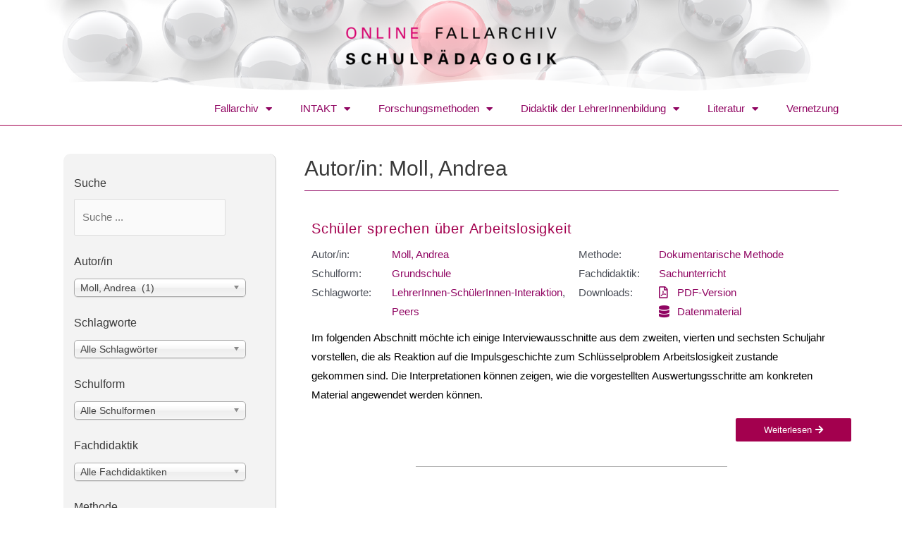

--- FILE ---
content_type: text/html; charset=UTF-8
request_url: https://fallarchiv.uni-kassel.de/autorin/moll-andrea/
body_size: 27700
content:
<!DOCTYPE html>
<html lang="de-DE">
<head>
<meta charset="UTF-8">
<meta name="viewport" content="width=device-width, initial-scale=1">
<link rel="profile" href="https://gmpg.org/xfn/11">

<title>Moll, Andrea &#8211; Online Fallarchiv Schulpädagogik</title>
<meta name='robots' content='max-image-preview:large' />
<link rel="alternate" type="application/rss+xml" title="Online Fallarchiv Schulpädagogik &raquo; Feed" href="https://fallarchiv.uni-kassel.de/feed/" />
<link rel="alternate" type="application/rss+xml" title="Online Fallarchiv Schulpädagogik &raquo; Kommentar-Feed" href="https://fallarchiv.uni-kassel.de/comments/feed/" />
<link rel="alternate" type="application/rss+xml" title="Online Fallarchiv Schulpädagogik &raquo; Moll, Andrea Autor/in Feed" href="https://fallarchiv.uni-kassel.de/autorin/moll-andrea/feed/" />
<script>
window._wpemojiSettings = {"baseUrl":"https:\/\/s.w.org\/images\/core\/emoji\/14.0.0\/72x72\/","ext":".png","svgUrl":"https:\/\/s.w.org\/images\/core\/emoji\/14.0.0\/svg\/","svgExt":".svg","source":{"concatemoji":"https:\/\/fallarchiv.uni-kassel.de\/wp-includes\/js\/wp-emoji-release.min.js?ver=6.2.5"}};
/*! This file is auto-generated */
!function(e,a,t){var n,r,o,i=a.createElement("canvas"),p=i.getContext&&i.getContext("2d");function s(e,t){p.clearRect(0,0,i.width,i.height),p.fillText(e,0,0);e=i.toDataURL();return p.clearRect(0,0,i.width,i.height),p.fillText(t,0,0),e===i.toDataURL()}function c(e){var t=a.createElement("script");t.src=e,t.defer=t.type="text/javascript",a.getElementsByTagName("head")[0].appendChild(t)}for(o=Array("flag","emoji"),t.supports={everything:!0,everythingExceptFlag:!0},r=0;r<o.length;r++)t.supports[o[r]]=function(e){if(p&&p.fillText)switch(p.textBaseline="top",p.font="600 32px Arial",e){case"flag":return s("\ud83c\udff3\ufe0f\u200d\u26a7\ufe0f","\ud83c\udff3\ufe0f\u200b\u26a7\ufe0f")?!1:!s("\ud83c\uddfa\ud83c\uddf3","\ud83c\uddfa\u200b\ud83c\uddf3")&&!s("\ud83c\udff4\udb40\udc67\udb40\udc62\udb40\udc65\udb40\udc6e\udb40\udc67\udb40\udc7f","\ud83c\udff4\u200b\udb40\udc67\u200b\udb40\udc62\u200b\udb40\udc65\u200b\udb40\udc6e\u200b\udb40\udc67\u200b\udb40\udc7f");case"emoji":return!s("\ud83e\udef1\ud83c\udffb\u200d\ud83e\udef2\ud83c\udfff","\ud83e\udef1\ud83c\udffb\u200b\ud83e\udef2\ud83c\udfff")}return!1}(o[r]),t.supports.everything=t.supports.everything&&t.supports[o[r]],"flag"!==o[r]&&(t.supports.everythingExceptFlag=t.supports.everythingExceptFlag&&t.supports[o[r]]);t.supports.everythingExceptFlag=t.supports.everythingExceptFlag&&!t.supports.flag,t.DOMReady=!1,t.readyCallback=function(){t.DOMReady=!0},t.supports.everything||(n=function(){t.readyCallback()},a.addEventListener?(a.addEventListener("DOMContentLoaded",n,!1),e.addEventListener("load",n,!1)):(e.attachEvent("onload",n),a.attachEvent("onreadystatechange",function(){"complete"===a.readyState&&t.readyCallback()})),(e=t.source||{}).concatemoji?c(e.concatemoji):e.wpemoji&&e.twemoji&&(c(e.twemoji),c(e.wpemoji)))}(window,document,window._wpemojiSettings);
</script>
<style>
img.wp-smiley,
img.emoji {
	display: inline !important;
	border: none !important;
	box-shadow: none !important;
	height: 1em !important;
	width: 1em !important;
	margin: 0 0.07em !important;
	vertical-align: -0.1em !important;
	background: none !important;
	padding: 0 !important;
}
</style>
	<link rel='stylesheet' id='astra-theme-css-css' href='https://fallarchiv.uni-kassel.de/wp-content/themes/astra/assets/css/minified/style.min.css?ver=4.0.2' media='all' />
<style id='astra-theme-css-inline-css'>
.ast-no-sidebar .entry-content .alignfull {margin-left: calc( -50vw + 50%);margin-right: calc( -50vw + 50%);max-width: 100vw;width: 100vw;}.ast-no-sidebar .entry-content .alignwide {margin-left: calc(-41vw + 50%);margin-right: calc(-41vw + 50%);max-width: unset;width: unset;}.ast-no-sidebar .entry-content .alignfull .alignfull,.ast-no-sidebar .entry-content .alignfull .alignwide,.ast-no-sidebar .entry-content .alignwide .alignfull,.ast-no-sidebar .entry-content .alignwide .alignwide,.ast-no-sidebar .entry-content .wp-block-column .alignfull,.ast-no-sidebar .entry-content .wp-block-column .alignwide{width: 100%;margin-left: auto;margin-right: auto;}.wp-block-gallery,.blocks-gallery-grid {margin: 0;}.wp-block-separator {max-width: 100px;}.wp-block-separator.is-style-wide,.wp-block-separator.is-style-dots {max-width: none;}.entry-content .has-2-columns .wp-block-column:first-child {padding-right: 10px;}.entry-content .has-2-columns .wp-block-column:last-child {padding-left: 10px;}@media (max-width: 782px) {.entry-content .wp-block-columns .wp-block-column {flex-basis: 100%;}.entry-content .has-2-columns .wp-block-column:first-child {padding-right: 0;}.entry-content .has-2-columns .wp-block-column:last-child {padding-left: 0;}}body .entry-content .wp-block-latest-posts {margin-left: 0;}body .entry-content .wp-block-latest-posts li {list-style: none;}.ast-no-sidebar .ast-container .entry-content .wp-block-latest-posts {margin-left: 0;}.ast-header-break-point .entry-content .alignwide {margin-left: auto;margin-right: auto;}.entry-content .blocks-gallery-item img {margin-bottom: auto;}.wp-block-pullquote {border-top: 4px solid #555d66;border-bottom: 4px solid #555d66;color: #40464d;}:root{--ast-container-default-xlg-padding:6.67em;--ast-container-default-lg-padding:5.67em;--ast-container-default-slg-padding:4.34em;--ast-container-default-md-padding:3.34em;--ast-container-default-sm-padding:6.67em;--ast-container-default-xs-padding:2.4em;--ast-container-default-xxs-padding:1.4em;--ast-code-block-background:#EEEEEE;--ast-comment-inputs-background:#FAFAFA;}html{font-size:93.75%;}a,.page-title{color:#900562;}a:hover,a:focus{color:rgba(144,5,98,0.79);}body,button,input,select,textarea,.ast-button,.ast-custom-button{font-family:Arial,Helvetica,Verdana,sans-serif;font-weight:400;font-size:15px;font-size:1rem;line-height:1.8em;}blockquote{color:var(--ast-global-color-3);}p,.entry-content p{margin-bottom:1em;}h1,.entry-content h1,h2,.entry-content h2,h3,.entry-content h3,h4,.entry-content h4,h5,.entry-content h5,h6,.entry-content h6,.site-title,.site-title a{font-family:Verdana,Helvetica,Arial,sans-serif;font-weight:400;}.site-title{font-size:35px;font-size:2.3333333333333rem;display:none;}header .custom-logo-link img{max-width:270px;}.astra-logo-svg{width:270px;}.site-header .site-description{font-size:15px;font-size:1rem;display:none;}.entry-title{font-size:22px;font-size:1.4666666666667rem;}h1,.entry-content h1{font-size:30px;font-size:2rem;font-family:Verdana,Helvetica,Arial,sans-serif;line-height:1.4em;}h2,.entry-content h2{font-size:25px;font-size:1.6666666666667rem;font-family:Verdana,Helvetica,Arial,sans-serif;line-height:1.25em;}h3,.entry-content h3{font-size:25px;font-size:1.6666666666667rem;font-family:Verdana,Helvetica,Arial,sans-serif;line-height:1.2em;}h4,.entry-content h4{font-size:20px;font-size:1.3333333333333rem;}h5,.entry-content h5{font-size:18px;font-size:1.2rem;}h6,.entry-content h6{font-size:15px;font-size:1rem;}::selection{background-color:#900562;color:#ffffff;}body,h1,.entry-title a,.entry-content h1,h2,.entry-content h2,h3,.entry-content h3,h4,.entry-content h4,h5,.entry-content h5,h6,.entry-content h6{color:var(--ast-global-color-3);}.tagcloud a:hover,.tagcloud a:focus,.tagcloud a.current-item{color:#ffffff;border-color:#900562;background-color:#900562;}input:focus,input[type="text"]:focus,input[type="email"]:focus,input[type="url"]:focus,input[type="password"]:focus,input[type="reset"]:focus,input[type="search"]:focus,textarea:focus{border-color:#900562;}input[type="radio"]:checked,input[type=reset],input[type="checkbox"]:checked,input[type="checkbox"]:hover:checked,input[type="checkbox"]:focus:checked,input[type=range]::-webkit-slider-thumb{border-color:#900562;background-color:#900562;box-shadow:none;}.site-footer a:hover + .post-count,.site-footer a:focus + .post-count{background:#900562;border-color:#900562;}.single .nav-links .nav-previous,.single .nav-links .nav-next{color:#900562;}.entry-meta,.entry-meta *{line-height:1.45;color:#900562;}.entry-meta a:hover,.entry-meta a:hover *,.entry-meta a:focus,.entry-meta a:focus *,.page-links > .page-link,.page-links .page-link:hover,.post-navigation a:hover{color:rgba(144,5,98,0.79);}#cat option,.secondary .calendar_wrap thead a,.secondary .calendar_wrap thead a:visited{color:#900562;}.secondary .calendar_wrap #today,.ast-progress-val span{background:#900562;}.secondary a:hover + .post-count,.secondary a:focus + .post-count{background:#900562;border-color:#900562;}.calendar_wrap #today > a{color:#ffffff;}.page-links .page-link,.single .post-navigation a{color:#900562;}.widget-title{font-size:21px;font-size:1.4rem;color:var(--ast-global-color-3);}.main-header-menu .menu-link,.ast-header-custom-item a{color:var(--ast-global-color-3);}.main-header-menu .menu-item:hover > .menu-link,.main-header-menu .menu-item:hover > .ast-menu-toggle,.main-header-menu .ast-masthead-custom-menu-items a:hover,.main-header-menu .menu-item.focus > .menu-link,.main-header-menu .menu-item.focus > .ast-menu-toggle,.main-header-menu .current-menu-item > .menu-link,.main-header-menu .current-menu-ancestor > .menu-link,.main-header-menu .current-menu-item > .ast-menu-toggle,.main-header-menu .current-menu-ancestor > .ast-menu-toggle{color:#900562;}.header-main-layout-3 .ast-main-header-bar-alignment{margin-right:auto;}.header-main-layout-2 .site-header-section-left .ast-site-identity{text-align:left;}.ast-logo-title-inline .site-logo-img{padding-right:1em;}.site-logo-img img{ transition:all 0.2s linear;}.ast-header-break-point .ast-mobile-menu-buttons-minimal.menu-toggle{background:transparent;color:#900562;}.ast-header-break-point .ast-mobile-menu-buttons-outline.menu-toggle{background:transparent;border:1px solid #900562;color:#900562;}.ast-header-break-point .ast-mobile-menu-buttons-fill.menu-toggle{background:#900562;}.ast-page-builder-template .hentry {margin: 0;}.ast-page-builder-template .site-content > .ast-container {max-width: 100%;padding: 0;}.ast-page-builder-template .site-content #primary {padding: 0;margin: 0;}.ast-page-builder-template .no-results {text-align: center;margin: 4em auto;}.ast-page-builder-template .ast-pagination {padding: 2em;}.ast-page-builder-template .entry-header.ast-no-title.ast-no-thumbnail {margin-top: 0;}.ast-page-builder-template .entry-header.ast-header-without-markup {margin-top: 0;margin-bottom: 0;}.ast-page-builder-template .entry-header.ast-no-title.ast-no-meta {margin-bottom: 0;}.ast-page-builder-template.single .post-navigation {padding-bottom: 2em;}.ast-page-builder-template.single-post .site-content > .ast-container {max-width: 100%;}.ast-page-builder-template .entry-header {margin-top: 4em;margin-left: auto;margin-right: auto;padding-left: 20px;padding-right: 20px;}.single.ast-page-builder-template .entry-header {padding-left: 20px;padding-right: 20px;}.ast-page-builder-template .ast-archive-description {margin: 4em auto 0;padding-left: 20px;padding-right: 20px;}.ast-page-builder-template.ast-no-sidebar .entry-content .alignwide {margin-left: 0;margin-right: 0;}.ast-small-footer{color:#ffffff;}.ast-small-footer > .ast-footer-overlay{background-color:#a3004e;;}.ast-small-footer a{color:#ffc9c9;}.ast-small-footer a:hover{color:#a38d94;}.footer-adv .footer-adv-overlay{border-top-style:solid;border-top-width:0px;border-top-color:#7a7a7a;}.footer-adv .widget-title,.footer-adv .widget-title a{color:#900562;}.footer-adv{color:#68025a;}.footer-adv a{color:#900562;}.footer-adv .tagcloud a:hover,.footer-adv .tagcloud a.current-item{border-color:#900562;background-color:#900562;}.footer-adv a:hover,.footer-adv .no-widget-text a:hover,.footer-adv a:focus,.footer-adv .no-widget-text a:focus{color:#8e1566;}.footer-adv .calendar_wrap #today,.footer-adv a:hover + .post-count{background-color:#900562;}.footer-adv-overlay{background-color:#efd0d5;;}.wp-block-buttons.aligncenter{justify-content:center;}@media (min-width:1200px){.wp-block-group .has-background{padding:20px;}}@media (min-width:1200px){.ast-plain-container.ast-no-sidebar .entry-content .alignwide .wp-block-cover__inner-container,.ast-plain-container.ast-no-sidebar .entry-content .alignfull .wp-block-cover__inner-container{width:1020px;}}@media (min-width:1200px){.wp-block-cover-image.alignwide .wp-block-cover__inner-container,.wp-block-cover.alignwide .wp-block-cover__inner-container,.wp-block-cover-image.alignfull .wp-block-cover__inner-container,.wp-block-cover.alignfull .wp-block-cover__inner-container{width:100%;}}.wp-block-columns{margin-bottom:unset;}.wp-block-image.size-full{margin:2rem 0;}.wp-block-separator.has-background{padding:0;}.wp-block-gallery{margin-bottom:1.6em;}.wp-block-group{padding-top:4em;padding-bottom:4em;}.wp-block-group__inner-container .wp-block-columns:last-child,.wp-block-group__inner-container :last-child,.wp-block-table table{margin-bottom:0;}.blocks-gallery-grid{width:100%;}.wp-block-navigation-link__content{padding:5px 0;}.wp-block-group .wp-block-group .has-text-align-center,.wp-block-group .wp-block-column .has-text-align-center{max-width:100%;}.has-text-align-center{margin:0 auto;}@media (min-width:1200px){.wp-block-cover__inner-container,.alignwide .wp-block-group__inner-container,.alignfull .wp-block-group__inner-container{max-width:1200px;margin:0 auto;}.wp-block-group.alignnone,.wp-block-group.aligncenter,.wp-block-group.alignleft,.wp-block-group.alignright,.wp-block-group.alignwide,.wp-block-columns.alignwide{margin:2rem 0 1rem 0;}}@media (max-width:1200px){.wp-block-group{padding:3em;}.wp-block-group .wp-block-group{padding:1.5em;}.wp-block-columns,.wp-block-column{margin:1rem 0;}}@media (min-width:921px){.wp-block-columns .wp-block-group{padding:2em;}}@media (max-width:544px){.wp-block-cover-image .wp-block-cover__inner-container,.wp-block-cover .wp-block-cover__inner-container{width:unset;}.wp-block-cover,.wp-block-cover-image{padding:2em 0;}.wp-block-group,.wp-block-cover{padding:2em;}.wp-block-media-text__media img,.wp-block-media-text__media video{width:unset;max-width:100%;}.wp-block-media-text.has-background .wp-block-media-text__content{padding:1em;}}.wp-block-image.aligncenter{margin-left:auto;margin-right:auto;}.wp-block-table.aligncenter{margin-left:auto;margin-right:auto;}@media (min-width:544px){.entry-content .wp-block-media-text.has-media-on-the-right .wp-block-media-text__content{padding:0 8% 0 0;}.entry-content .wp-block-media-text .wp-block-media-text__content{padding:0 0 0 8%;}.ast-plain-container .site-content .entry-content .has-custom-content-position.is-position-bottom-left > *,.ast-plain-container .site-content .entry-content .has-custom-content-position.is-position-bottom-right > *,.ast-plain-container .site-content .entry-content .has-custom-content-position.is-position-top-left > *,.ast-plain-container .site-content .entry-content .has-custom-content-position.is-position-top-right > *,.ast-plain-container .site-content .entry-content .has-custom-content-position.is-position-center-right > *,.ast-plain-container .site-content .entry-content .has-custom-content-position.is-position-center-left > *{margin:0;}}@media (max-width:544px){.entry-content .wp-block-media-text .wp-block-media-text__content{padding:8% 0;}.wp-block-media-text .wp-block-media-text__media img{width:auto;max-width:100%;}}@media (max-width:921px){.ast-separate-container #primary,.ast-separate-container #secondary{padding:1.5em 0;}#primary,#secondary{padding:1.5em 0;margin:0;}.ast-left-sidebar #content > .ast-container{display:flex;flex-direction:column-reverse;width:100%;}.ast-separate-container .ast-article-post,.ast-separate-container .ast-article-single{padding:1.5em 2.14em;}.ast-author-box img.avatar{margin:20px 0 0 0;}}@media (min-width:922px){.ast-separate-container.ast-right-sidebar #primary,.ast-separate-container.ast-left-sidebar #primary{border:0;}.search-no-results.ast-separate-container #primary{margin-bottom:4em;}}.elementor-button-wrapper .elementor-button{border-style:solid;text-decoration:none;border-top-width:0;border-right-width:0;border-left-width:0;border-bottom-width:0;}body .elementor-button.elementor-size-sm,body .elementor-button.elementor-size-xs,body .elementor-button.elementor-size-md,body .elementor-button.elementor-size-lg,body .elementor-button.elementor-size-xl,body .elementor-button{border-radius:2px;padding-top:10px;padding-right:40px;padding-bottom:10px;padding-left:40px;}.elementor-button-wrapper .elementor-button{border-color:#900562;background-color:#900562;}.elementor-button-wrapper .elementor-button:hover,.elementor-button-wrapper .elementor-button:focus{color:#900562;background-color:rgba(144,5,98,0.79);border-color:rgba(144,5,98,0.79);}.wp-block-button .wp-block-button__link ,.elementor-button-wrapper .elementor-button,.elementor-button-wrapper .elementor-button:visited{color:#ffffff;}.elementor-button-wrapper .elementor-button{line-height:1em;}.wp-block-button .wp-block-button__link:hover,.wp-block-button .wp-block-button__link:focus{color:#900562;background-color:rgba(144,5,98,0.79);border-color:rgba(144,5,98,0.79);}.elementor-widget-heading h1.elementor-heading-title{line-height:1.4em;}.elementor-widget-heading h2.elementor-heading-title{line-height:1.25em;}.elementor-widget-heading h3.elementor-heading-title{line-height:1.2em;}.wp-block-button .wp-block-button__link{border-top-width:0;border-right-width:0;border-left-width:0;border-bottom-width:0;border-color:#900562;background-color:#900562;color:#ffffff;font-family:inherit;font-weight:inherit;line-height:1em;border-radius:2px;padding-top:10px;padding-right:40px;padding-bottom:10px;padding-left:40px;}.menu-toggle,button,.ast-button,.ast-custom-button,.button,input#submit,input[type="button"],input[type="submit"],input[type="reset"]{border-style:solid;border-top-width:0;border-right-width:0;border-left-width:0;border-bottom-width:0;color:#ffffff;border-color:#900562;background-color:#900562;border-radius:2px;padding-top:10px;padding-right:40px;padding-bottom:10px;padding-left:40px;font-family:inherit;font-weight:inherit;line-height:1em;}button:focus,.menu-toggle:hover,button:hover,.ast-button:hover,.ast-custom-button:hover .button:hover,.ast-custom-button:hover ,input[type=reset]:hover,input[type=reset]:focus,input#submit:hover,input#submit:focus,input[type="button"]:hover,input[type="button"]:focus,input[type="submit"]:hover,input[type="submit"]:focus{color:#900562;background-color:rgba(144,5,98,0.79);border-color:rgba(144,5,98,0.79);}@media (min-width:544px){.ast-container{max-width:100%;}}@media (max-width:544px){.ast-separate-container .ast-article-post,.ast-separate-container .ast-article-single,.ast-separate-container .comments-title,.ast-separate-container .ast-archive-description{padding:1.5em 1em;}.ast-separate-container #content .ast-container{padding-left:0.54em;padding-right:0.54em;}.ast-separate-container .ast-comment-list li.depth-1{padding:1.5em 1em;margin-bottom:1.5em;}.ast-separate-container .ast-comment-list .bypostauthor{padding:.5em;}.ast-search-menu-icon.ast-dropdown-active .search-field{width:170px;}.site-branding img,.site-header .site-logo-img .custom-logo-link img{max-width:100%;}}@media (max-width:921px){.ast-mobile-header-stack .main-header-bar .ast-search-menu-icon{display:inline-block;}.ast-header-break-point.ast-header-custom-item-outside .ast-mobile-header-stack .main-header-bar .ast-search-icon{margin:0;}.ast-comment-avatar-wrap img{max-width:2.5em;}.ast-separate-container .ast-comment-list li.depth-1{padding:1.5em 2.14em;}.ast-separate-container .comment-respond{padding:2em 2.14em;}.ast-comment-meta{padding:0 1.8888em 1.3333em;}}.footer-adv .tagcloud a:hover,.footer-adv .tagcloud a.current-item{color:#ffffff;}.footer-adv .calendar_wrap #today{color:#ffffff;}.ast-no-sidebar.ast-separate-container .entry-content .alignfull {margin-left: -6.67em;margin-right: -6.67em;width: auto;}@media (max-width: 1200px) {.ast-no-sidebar.ast-separate-container .entry-content .alignfull {margin-left: -2.4em;margin-right: -2.4em;}}@media (max-width: 768px) {.ast-no-sidebar.ast-separate-container .entry-content .alignfull {margin-left: -2.14em;margin-right: -2.14em;}}@media (max-width: 544px) {.ast-no-sidebar.ast-separate-container .entry-content .alignfull {margin-left: -1em;margin-right: -1em;}}.ast-no-sidebar.ast-separate-container .entry-content .alignwide {margin-left: -20px;margin-right: -20px;}.ast-no-sidebar.ast-separate-container .entry-content .wp-block-column .alignfull,.ast-no-sidebar.ast-separate-container .entry-content .wp-block-column .alignwide {margin-left: auto;margin-right: auto;width: 100%;}@media (max-width:921px){.widget-title{font-size:20px;font-size:1.4285714285714rem;}body,button,input,select,textarea,.ast-button,.ast-custom-button{font-size:14px;font-size:0.93333333333333rem;}#secondary,#secondary button,#secondary input,#secondary select,#secondary textarea{font-size:14px;font-size:0.93333333333333rem;}.site-title{display:none;}.site-header .site-description{display:none;}.entry-title{font-size:18px;}h1,.entry-content h1{font-size:30px;}h2,.entry-content h2{font-size:25px;}h3,.entry-content h3{font-size:20px;}}@media (max-width:544px){.widget-title{font-size:17px;font-size:1.4166666666667rem;}body,button,input,select,textarea,.ast-button,.ast-custom-button{font-size:12px;font-size:0.8rem;}#secondary,#secondary button,#secondary input,#secondary select,#secondary textarea{font-size:12px;font-size:0.8rem;}.site-title{display:none;}.site-header .site-description{display:none;}.entry-title{font-size:16px;}h1,.entry-content h1{font-size:20px;}h2,.entry-content h2{font-size:25px;}h3,.entry-content h3{font-size:20px;}h4,.entry-content h4{font-size:16px;font-size:1.0666666666667rem;}h5,.entry-content h5{font-size:16px;font-size:1.0666666666667rem;}h6,.entry-content h6{font-size:16px;font-size:1.0666666666667rem;}}@media (max-width:544px){html{font-size:93.75%;}}@media (min-width:922px){.ast-container{max-width:1020px;}}@font-face {font-family: "Astra";src: url(https://fallarchiv.uni-kassel.de/wp-content/themes/astra/assets/fonts/astra.woff) format("woff"),url(https://fallarchiv.uni-kassel.de/wp-content/themes/astra/assets/fonts/astra.ttf) format("truetype"),url(https://fallarchiv.uni-kassel.de/wp-content/themes/astra/assets/fonts/astra.svg#astra) format("svg");font-weight: normal;font-style: normal;font-display: fallback;}@media (max-width:921px) {.main-header-bar .main-header-bar-navigation{display:none;}}.ast-desktop .main-header-menu.submenu-with-border .sub-menu,.ast-desktop .main-header-menu.submenu-with-border .astra-full-megamenu-wrapper{border-color:#900562;}.ast-desktop .main-header-menu.submenu-with-border .sub-menu{border-top-width:2px;border-right-width:0px;border-left-width:0px;border-bottom-width:0px;border-style:solid;}.ast-desktop .main-header-menu.submenu-with-border .sub-menu .sub-menu{top:-2px;}.ast-desktop .main-header-menu.submenu-with-border .sub-menu .menu-link,.ast-desktop .main-header-menu.submenu-with-border .children .menu-link{border-bottom-width:0px;border-style:solid;border-color:#eaeaea;}@media (min-width:922px){.main-header-menu .sub-menu .menu-item.ast-left-align-sub-menu:hover > .sub-menu,.main-header-menu .sub-menu .menu-item.ast-left-align-sub-menu.focus > .sub-menu{margin-left:-0px;}}.ast-small-footer{border-top-style:solid;border-top-width:0px;border-top-color:#7a7a7a;}.ast-header-break-point.ast-header-custom-item-inside .main-header-bar .main-header-bar-navigation .ast-search-icon {display: none;}.ast-header-break-point.ast-header-custom-item-inside .main-header-bar .ast-search-menu-icon .search-form {padding: 0;display: block;overflow: hidden;}.ast-header-break-point .ast-header-custom-item .widget:last-child {margin-bottom: 1em;}.ast-header-custom-item .widget {margin: 0.5em;display: inline-block;vertical-align: middle;}.ast-header-custom-item .widget p {margin-bottom: 0;}.ast-header-custom-item .widget li {width: auto;}.ast-header-custom-item-inside .button-custom-menu-item .menu-link {display: none;}.ast-header-custom-item-inside.ast-header-break-point .button-custom-menu-item .ast-custom-button-link {display: none;}.ast-header-custom-item-inside.ast-header-break-point .button-custom-menu-item .menu-link {display: block;}.ast-header-break-point.ast-header-custom-item-outside .main-header-bar .ast-search-icon {margin-right: 1em;}.ast-header-break-point.ast-header-custom-item-inside .main-header-bar .ast-search-menu-icon .search-field,.ast-header-break-point.ast-header-custom-item-inside .main-header-bar .ast-search-menu-icon.ast-inline-search .search-field {width: 100%;padding-right: 5.5em;}.ast-header-break-point.ast-header-custom-item-inside .main-header-bar .ast-search-menu-icon .search-submit {display: block;position: absolute;height: 100%;top: 0;right: 0;padding: 0 1em;border-radius: 0;}.ast-header-break-point .ast-header-custom-item .ast-masthead-custom-menu-items {padding-left: 20px;padding-right: 20px;margin-bottom: 1em;margin-top: 1em;}.ast-header-custom-item-inside.ast-header-break-point .button-custom-menu-item {padding-left: 0;padding-right: 0;margin-top: 0;margin-bottom: 0;}.astra-icon-down_arrow::after {content: "\e900";font-family: Astra;}.astra-icon-close::after {content: "\e5cd";font-family: Astra;}.astra-icon-drag_handle::after {content: "\e25d";font-family: Astra;}.astra-icon-format_align_justify::after {content: "\e235";font-family: Astra;}.astra-icon-menu::after {content: "\e5d2";font-family: Astra;}.astra-icon-reorder::after {content: "\e8fe";font-family: Astra;}.astra-icon-search::after {content: "\e8b6";font-family: Astra;}.astra-icon-zoom_in::after {content: "\e56b";font-family: Astra;}.astra-icon-check-circle::after {content: "\e901";font-family: Astra;}.astra-icon-shopping-cart::after {content: "\f07a";font-family: Astra;}.astra-icon-shopping-bag::after {content: "\f290";font-family: Astra;}.astra-icon-shopping-basket::after {content: "\f291";font-family: Astra;}.astra-icon-circle-o::after {content: "\e903";font-family: Astra;}.astra-icon-certificate::after {content: "\e902";font-family: Astra;}blockquote {padding: 1.2em;}:root .has-ast-global-color-0-color{color:var(--ast-global-color-0);}:root .has-ast-global-color-0-background-color{background-color:var(--ast-global-color-0);}:root .wp-block-button .has-ast-global-color-0-color{color:var(--ast-global-color-0);}:root .wp-block-button .has-ast-global-color-0-background-color{background-color:var(--ast-global-color-0);}:root .has-ast-global-color-1-color{color:var(--ast-global-color-1);}:root .has-ast-global-color-1-background-color{background-color:var(--ast-global-color-1);}:root .wp-block-button .has-ast-global-color-1-color{color:var(--ast-global-color-1);}:root .wp-block-button .has-ast-global-color-1-background-color{background-color:var(--ast-global-color-1);}:root .has-ast-global-color-2-color{color:var(--ast-global-color-2);}:root .has-ast-global-color-2-background-color{background-color:var(--ast-global-color-2);}:root .wp-block-button .has-ast-global-color-2-color{color:var(--ast-global-color-2);}:root .wp-block-button .has-ast-global-color-2-background-color{background-color:var(--ast-global-color-2);}:root .has-ast-global-color-3-color{color:var(--ast-global-color-3);}:root .has-ast-global-color-3-background-color{background-color:var(--ast-global-color-3);}:root .wp-block-button .has-ast-global-color-3-color{color:var(--ast-global-color-3);}:root .wp-block-button .has-ast-global-color-3-background-color{background-color:var(--ast-global-color-3);}:root .has-ast-global-color-4-color{color:var(--ast-global-color-4);}:root .has-ast-global-color-4-background-color{background-color:var(--ast-global-color-4);}:root .wp-block-button .has-ast-global-color-4-color{color:var(--ast-global-color-4);}:root .wp-block-button .has-ast-global-color-4-background-color{background-color:var(--ast-global-color-4);}:root .has-ast-global-color-5-color{color:var(--ast-global-color-5);}:root .has-ast-global-color-5-background-color{background-color:var(--ast-global-color-5);}:root .wp-block-button .has-ast-global-color-5-color{color:var(--ast-global-color-5);}:root .wp-block-button .has-ast-global-color-5-background-color{background-color:var(--ast-global-color-5);}:root .has-ast-global-color-6-color{color:var(--ast-global-color-6);}:root .has-ast-global-color-6-background-color{background-color:var(--ast-global-color-6);}:root .wp-block-button .has-ast-global-color-6-color{color:var(--ast-global-color-6);}:root .wp-block-button .has-ast-global-color-6-background-color{background-color:var(--ast-global-color-6);}:root .has-ast-global-color-7-color{color:var(--ast-global-color-7);}:root .has-ast-global-color-7-background-color{background-color:var(--ast-global-color-7);}:root .wp-block-button .has-ast-global-color-7-color{color:var(--ast-global-color-7);}:root .wp-block-button .has-ast-global-color-7-background-color{background-color:var(--ast-global-color-7);}:root .has-ast-global-color-8-color{color:var(--ast-global-color-8);}:root .has-ast-global-color-8-background-color{background-color:var(--ast-global-color-8);}:root .wp-block-button .has-ast-global-color-8-color{color:var(--ast-global-color-8);}:root .wp-block-button .has-ast-global-color-8-background-color{background-color:var(--ast-global-color-8);}:root{--ast-global-color-0:#0170B9;--ast-global-color-1:#3a3a3a;--ast-global-color-2:#3a3a3a;--ast-global-color-3:#4B4F58;--ast-global-color-4:#F5F5F5;--ast-global-color-5:#FFFFFF;--ast-global-color-6:#E5E5E5;--ast-global-color-7:#424242;--ast-global-color-8:#000000;}:root {--ast-border-color : #dddddd;}.ast-archive-entry-banner {-js-display: flex;display: flex;flex-direction: column;justify-content: center;text-align: center;position: relative;background: #eeeeee;}.ast-archive-entry-banner[data-banner-width-type="custom"] {margin: 0 auto;width: 100%;}.ast-archive-entry-banner[data-banner-layout="layout-1"] {background: inherit;padding: 20px 0;text-align: left;}body.archive .ast-archive-description{max-width:980px;width:100%;text-align:left;padding-top:3em;padding-right:3em;padding-bottom:3em;padding-left:3em;}body.archive .ast-archive-description .ast-archive-title,body.archive .ast-archive-description .ast-archive-title *{font-size:22px;font-size:1.4666666666667rem;}body.archive .ast-archive-description > *:not(:last-child){margin-bottom:10px;}@media (max-width:921px){body.archive .ast-archive-description{text-align:left;}body.archive .ast-archive-description .ast-archive-title{font-size:20px;font-size:1.3333333333333rem;}}@media (max-width:544px){body.archive .ast-archive-description{text-align:left;}body.archive .ast-archive-description .ast-archive-title{font-size:18px;font-size:1.2rem;}}.ast-breadcrumbs .trail-browse,.ast-breadcrumbs .trail-items,.ast-breadcrumbs .trail-items li{display:inline-block;margin:0;padding:0;border:none;background:inherit;text-indent:0;}.ast-breadcrumbs .trail-browse{font-size:inherit;font-style:inherit;font-weight:inherit;color:inherit;}.ast-breadcrumbs .trail-items{list-style:none;}.trail-items li::after{padding:0 0.3em;content:"\00bb";}.trail-items li:last-of-type::after{display:none;}h1,.entry-content h1,h2,.entry-content h2,h3,.entry-content h3,h4,.entry-content h4,h5,.entry-content h5,h6,.entry-content h6{color:var(--ast-global-color-2);}.elementor-template-full-width .ast-container{display:block;}@media (max-width:544px){.elementor-element .elementor-wc-products .woocommerce[class*="columns-"] ul.products li.product{width:auto;margin:0;}.elementor-element .woocommerce .woocommerce-result-count{float:none;}}.ast-header-break-point .main-header-bar{border-bottom-width:1px;}@media (min-width:922px){.main-header-bar{border-bottom-width:1px;}}.main-header-menu .menu-item, #astra-footer-menu .menu-item, .main-header-bar .ast-masthead-custom-menu-items{-js-display:flex;display:flex;-webkit-box-pack:center;-webkit-justify-content:center;-moz-box-pack:center;-ms-flex-pack:center;justify-content:center;-webkit-box-orient:vertical;-webkit-box-direction:normal;-webkit-flex-direction:column;-moz-box-orient:vertical;-moz-box-direction:normal;-ms-flex-direction:column;flex-direction:column;}.main-header-menu > .menu-item > .menu-link, #astra-footer-menu > .menu-item > .menu-link{height:100%;-webkit-box-align:center;-webkit-align-items:center;-moz-box-align:center;-ms-flex-align:center;align-items:center;-js-display:flex;display:flex;}.ast-primary-menu-disabled .main-header-bar .ast-masthead-custom-menu-items{flex:unset;}.header-main-layout-1 .ast-flex.main-header-container, .header-main-layout-3 .ast-flex.main-header-container{-webkit-align-content:center;-ms-flex-line-pack:center;align-content:center;-webkit-box-align:center;-webkit-align-items:center;-moz-box-align:center;-ms-flex-align:center;align-items:center;}.main-header-menu .sub-menu .menu-item.menu-item-has-children > .menu-link:after{position:absolute;right:1em;top:50%;transform:translate(0,-50%) rotate(270deg);}.ast-header-break-point .main-header-bar .main-header-bar-navigation .page_item_has_children > .ast-menu-toggle::before, .ast-header-break-point .main-header-bar .main-header-bar-navigation .menu-item-has-children > .ast-menu-toggle::before, .ast-mobile-popup-drawer .main-header-bar-navigation .menu-item-has-children>.ast-menu-toggle::before, .ast-header-break-point .ast-mobile-header-wrap .main-header-bar-navigation .menu-item-has-children > .ast-menu-toggle::before{font-weight:bold;content:"\e900";font-family:Astra;text-decoration:inherit;display:inline-block;}.ast-header-break-point .main-navigation ul.sub-menu .menu-item .menu-link:before{content:"\e900";font-family:Astra;font-size:.65em;text-decoration:inherit;display:inline-block;transform:translate(0, -2px) rotateZ(270deg);margin-right:5px;}.widget_search .search-form:after{font-family:Astra;font-size:1.2em;font-weight:normal;content:"\e8b6";position:absolute;top:50%;right:15px;transform:translate(0, -50%);}.astra-search-icon::before{content:"\e8b6";font-family:Astra;font-style:normal;font-weight:normal;text-decoration:inherit;text-align:center;-webkit-font-smoothing:antialiased;-moz-osx-font-smoothing:grayscale;z-index:3;}.main-header-bar .main-header-bar-navigation .page_item_has_children > a:after, .main-header-bar .main-header-bar-navigation .menu-item-has-children > a:after, .site-header-focus-item .main-header-bar-navigation .menu-item-has-children > .menu-link:after{content:"\e900";display:inline-block;font-family:Astra;font-size:.6rem;font-weight:bold;text-rendering:auto;-webkit-font-smoothing:antialiased;-moz-osx-font-smoothing:grayscale;margin-left:10px;line-height:normal;}.ast-mobile-popup-drawer .main-header-bar-navigation .ast-submenu-expanded>.ast-menu-toggle::before{transform:rotateX(180deg);}.ast-header-break-point .main-header-bar-navigation .menu-item-has-children > .menu-link:after{display:none;}:root{--e-global-color-astglobalcolor0:#0170B9;--e-global-color-astglobalcolor1:#3a3a3a;--e-global-color-astglobalcolor2:#3a3a3a;--e-global-color-astglobalcolor3:#4B4F58;--e-global-color-astglobalcolor4:#F5F5F5;--e-global-color-astglobalcolor5:#FFFFFF;--e-global-color-astglobalcolor6:#E5E5E5;--e-global-color-astglobalcolor7:#424242;--e-global-color-astglobalcolor8:#000000;}
</style>
<link rel='stylesheet' id='wp-block-library-css' href='https://fallarchiv.uni-kassel.de/wp-includes/css/dist/block-library/style.min.css?ver=6.2.5' media='all' />
<style id='global-styles-inline-css'>
body{--wp--preset--color--black: #000000;--wp--preset--color--cyan-bluish-gray: #abb8c3;--wp--preset--color--white: #ffffff;--wp--preset--color--pale-pink: #f78da7;--wp--preset--color--vivid-red: #cf2e2e;--wp--preset--color--luminous-vivid-orange: #ff6900;--wp--preset--color--luminous-vivid-amber: #fcb900;--wp--preset--color--light-green-cyan: #7bdcb5;--wp--preset--color--vivid-green-cyan: #00d084;--wp--preset--color--pale-cyan-blue: #8ed1fc;--wp--preset--color--vivid-cyan-blue: #0693e3;--wp--preset--color--vivid-purple: #9b51e0;--wp--preset--color--ast-global-color-0: var(--ast-global-color-0);--wp--preset--color--ast-global-color-1: var(--ast-global-color-1);--wp--preset--color--ast-global-color-2: var(--ast-global-color-2);--wp--preset--color--ast-global-color-3: var(--ast-global-color-3);--wp--preset--color--ast-global-color-4: var(--ast-global-color-4);--wp--preset--color--ast-global-color-5: var(--ast-global-color-5);--wp--preset--color--ast-global-color-6: var(--ast-global-color-6);--wp--preset--color--ast-global-color-7: var(--ast-global-color-7);--wp--preset--color--ast-global-color-8: var(--ast-global-color-8);--wp--preset--gradient--vivid-cyan-blue-to-vivid-purple: linear-gradient(135deg,rgba(6,147,227,1) 0%,rgb(155,81,224) 100%);--wp--preset--gradient--light-green-cyan-to-vivid-green-cyan: linear-gradient(135deg,rgb(122,220,180) 0%,rgb(0,208,130) 100%);--wp--preset--gradient--luminous-vivid-amber-to-luminous-vivid-orange: linear-gradient(135deg,rgba(252,185,0,1) 0%,rgba(255,105,0,1) 100%);--wp--preset--gradient--luminous-vivid-orange-to-vivid-red: linear-gradient(135deg,rgba(255,105,0,1) 0%,rgb(207,46,46) 100%);--wp--preset--gradient--very-light-gray-to-cyan-bluish-gray: linear-gradient(135deg,rgb(238,238,238) 0%,rgb(169,184,195) 100%);--wp--preset--gradient--cool-to-warm-spectrum: linear-gradient(135deg,rgb(74,234,220) 0%,rgb(151,120,209) 20%,rgb(207,42,186) 40%,rgb(238,44,130) 60%,rgb(251,105,98) 80%,rgb(254,248,76) 100%);--wp--preset--gradient--blush-light-purple: linear-gradient(135deg,rgb(255,206,236) 0%,rgb(152,150,240) 100%);--wp--preset--gradient--blush-bordeaux: linear-gradient(135deg,rgb(254,205,165) 0%,rgb(254,45,45) 50%,rgb(107,0,62) 100%);--wp--preset--gradient--luminous-dusk: linear-gradient(135deg,rgb(255,203,112) 0%,rgb(199,81,192) 50%,rgb(65,88,208) 100%);--wp--preset--gradient--pale-ocean: linear-gradient(135deg,rgb(255,245,203) 0%,rgb(182,227,212) 50%,rgb(51,167,181) 100%);--wp--preset--gradient--electric-grass: linear-gradient(135deg,rgb(202,248,128) 0%,rgb(113,206,126) 100%);--wp--preset--gradient--midnight: linear-gradient(135deg,rgb(2,3,129) 0%,rgb(40,116,252) 100%);--wp--preset--duotone--dark-grayscale: url('#wp-duotone-dark-grayscale');--wp--preset--duotone--grayscale: url('#wp-duotone-grayscale');--wp--preset--duotone--purple-yellow: url('#wp-duotone-purple-yellow');--wp--preset--duotone--blue-red: url('#wp-duotone-blue-red');--wp--preset--duotone--midnight: url('#wp-duotone-midnight');--wp--preset--duotone--magenta-yellow: url('#wp-duotone-magenta-yellow');--wp--preset--duotone--purple-green: url('#wp-duotone-purple-green');--wp--preset--duotone--blue-orange: url('#wp-duotone-blue-orange');--wp--preset--font-size--small: 13px;--wp--preset--font-size--medium: 20px;--wp--preset--font-size--large: 36px;--wp--preset--font-size--x-large: 42px;--wp--preset--spacing--20: 0.44rem;--wp--preset--spacing--30: 0.67rem;--wp--preset--spacing--40: 1rem;--wp--preset--spacing--50: 1.5rem;--wp--preset--spacing--60: 2.25rem;--wp--preset--spacing--70: 3.38rem;--wp--preset--spacing--80: 5.06rem;--wp--preset--shadow--natural: 6px 6px 9px rgba(0, 0, 0, 0.2);--wp--preset--shadow--deep: 12px 12px 50px rgba(0, 0, 0, 0.4);--wp--preset--shadow--sharp: 6px 6px 0px rgba(0, 0, 0, 0.2);--wp--preset--shadow--outlined: 6px 6px 0px -3px rgba(255, 255, 255, 1), 6px 6px rgba(0, 0, 0, 1);--wp--preset--shadow--crisp: 6px 6px 0px rgba(0, 0, 0, 1);}body { margin: 0;--wp--style--global--content-size: var(--wp--custom--ast-content-width-size);--wp--style--global--wide-size: var(--wp--custom--ast-wide-width-size); }.wp-site-blocks > .alignleft { float: left; margin-right: 2em; }.wp-site-blocks > .alignright { float: right; margin-left: 2em; }.wp-site-blocks > .aligncenter { justify-content: center; margin-left: auto; margin-right: auto; }.wp-site-blocks > * { margin-block-start: 0; margin-block-end: 0; }.wp-site-blocks > * + * { margin-block-start: 24px; }body { --wp--style--block-gap: 24px; }body .is-layout-flow > *{margin-block-start: 0;margin-block-end: 0;}body .is-layout-flow > * + *{margin-block-start: 24px;margin-block-end: 0;}body .is-layout-constrained > *{margin-block-start: 0;margin-block-end: 0;}body .is-layout-constrained > * + *{margin-block-start: 24px;margin-block-end: 0;}body .is-layout-flex{gap: 24px;}body .is-layout-flow > .alignleft{float: left;margin-inline-start: 0;margin-inline-end: 2em;}body .is-layout-flow > .alignright{float: right;margin-inline-start: 2em;margin-inline-end: 0;}body .is-layout-flow > .aligncenter{margin-left: auto !important;margin-right: auto !important;}body .is-layout-constrained > .alignleft{float: left;margin-inline-start: 0;margin-inline-end: 2em;}body .is-layout-constrained > .alignright{float: right;margin-inline-start: 2em;margin-inline-end: 0;}body .is-layout-constrained > .aligncenter{margin-left: auto !important;margin-right: auto !important;}body .is-layout-constrained > :where(:not(.alignleft):not(.alignright):not(.alignfull)){max-width: var(--wp--style--global--content-size);margin-left: auto !important;margin-right: auto !important;}body .is-layout-constrained > .alignwide{max-width: var(--wp--style--global--wide-size);}body .is-layout-flex{display: flex;}body .is-layout-flex{flex-wrap: wrap;align-items: center;}body .is-layout-flex > *{margin: 0;}body{padding-top: 0px;padding-right: 0px;padding-bottom: 0px;padding-left: 0px;}a:where(:not(.wp-element-button)){text-decoration: none;}.wp-element-button, .wp-block-button__link{background-color: #32373c;border-width: 0;color: #fff;font-family: inherit;font-size: inherit;line-height: inherit;padding: calc(0.667em + 2px) calc(1.333em + 2px);text-decoration: none;}.has-black-color{color: var(--wp--preset--color--black) !important;}.has-cyan-bluish-gray-color{color: var(--wp--preset--color--cyan-bluish-gray) !important;}.has-white-color{color: var(--wp--preset--color--white) !important;}.has-pale-pink-color{color: var(--wp--preset--color--pale-pink) !important;}.has-vivid-red-color{color: var(--wp--preset--color--vivid-red) !important;}.has-luminous-vivid-orange-color{color: var(--wp--preset--color--luminous-vivid-orange) !important;}.has-luminous-vivid-amber-color{color: var(--wp--preset--color--luminous-vivid-amber) !important;}.has-light-green-cyan-color{color: var(--wp--preset--color--light-green-cyan) !important;}.has-vivid-green-cyan-color{color: var(--wp--preset--color--vivid-green-cyan) !important;}.has-pale-cyan-blue-color{color: var(--wp--preset--color--pale-cyan-blue) !important;}.has-vivid-cyan-blue-color{color: var(--wp--preset--color--vivid-cyan-blue) !important;}.has-vivid-purple-color{color: var(--wp--preset--color--vivid-purple) !important;}.has-ast-global-color-0-color{color: var(--wp--preset--color--ast-global-color-0) !important;}.has-ast-global-color-1-color{color: var(--wp--preset--color--ast-global-color-1) !important;}.has-ast-global-color-2-color{color: var(--wp--preset--color--ast-global-color-2) !important;}.has-ast-global-color-3-color{color: var(--wp--preset--color--ast-global-color-3) !important;}.has-ast-global-color-4-color{color: var(--wp--preset--color--ast-global-color-4) !important;}.has-ast-global-color-5-color{color: var(--wp--preset--color--ast-global-color-5) !important;}.has-ast-global-color-6-color{color: var(--wp--preset--color--ast-global-color-6) !important;}.has-ast-global-color-7-color{color: var(--wp--preset--color--ast-global-color-7) !important;}.has-ast-global-color-8-color{color: var(--wp--preset--color--ast-global-color-8) !important;}.has-black-background-color{background-color: var(--wp--preset--color--black) !important;}.has-cyan-bluish-gray-background-color{background-color: var(--wp--preset--color--cyan-bluish-gray) !important;}.has-white-background-color{background-color: var(--wp--preset--color--white) !important;}.has-pale-pink-background-color{background-color: var(--wp--preset--color--pale-pink) !important;}.has-vivid-red-background-color{background-color: var(--wp--preset--color--vivid-red) !important;}.has-luminous-vivid-orange-background-color{background-color: var(--wp--preset--color--luminous-vivid-orange) !important;}.has-luminous-vivid-amber-background-color{background-color: var(--wp--preset--color--luminous-vivid-amber) !important;}.has-light-green-cyan-background-color{background-color: var(--wp--preset--color--light-green-cyan) !important;}.has-vivid-green-cyan-background-color{background-color: var(--wp--preset--color--vivid-green-cyan) !important;}.has-pale-cyan-blue-background-color{background-color: var(--wp--preset--color--pale-cyan-blue) !important;}.has-vivid-cyan-blue-background-color{background-color: var(--wp--preset--color--vivid-cyan-blue) !important;}.has-vivid-purple-background-color{background-color: var(--wp--preset--color--vivid-purple) !important;}.has-ast-global-color-0-background-color{background-color: var(--wp--preset--color--ast-global-color-0) !important;}.has-ast-global-color-1-background-color{background-color: var(--wp--preset--color--ast-global-color-1) !important;}.has-ast-global-color-2-background-color{background-color: var(--wp--preset--color--ast-global-color-2) !important;}.has-ast-global-color-3-background-color{background-color: var(--wp--preset--color--ast-global-color-3) !important;}.has-ast-global-color-4-background-color{background-color: var(--wp--preset--color--ast-global-color-4) !important;}.has-ast-global-color-5-background-color{background-color: var(--wp--preset--color--ast-global-color-5) !important;}.has-ast-global-color-6-background-color{background-color: var(--wp--preset--color--ast-global-color-6) !important;}.has-ast-global-color-7-background-color{background-color: var(--wp--preset--color--ast-global-color-7) !important;}.has-ast-global-color-8-background-color{background-color: var(--wp--preset--color--ast-global-color-8) !important;}.has-black-border-color{border-color: var(--wp--preset--color--black) !important;}.has-cyan-bluish-gray-border-color{border-color: var(--wp--preset--color--cyan-bluish-gray) !important;}.has-white-border-color{border-color: var(--wp--preset--color--white) !important;}.has-pale-pink-border-color{border-color: var(--wp--preset--color--pale-pink) !important;}.has-vivid-red-border-color{border-color: var(--wp--preset--color--vivid-red) !important;}.has-luminous-vivid-orange-border-color{border-color: var(--wp--preset--color--luminous-vivid-orange) !important;}.has-luminous-vivid-amber-border-color{border-color: var(--wp--preset--color--luminous-vivid-amber) !important;}.has-light-green-cyan-border-color{border-color: var(--wp--preset--color--light-green-cyan) !important;}.has-vivid-green-cyan-border-color{border-color: var(--wp--preset--color--vivid-green-cyan) !important;}.has-pale-cyan-blue-border-color{border-color: var(--wp--preset--color--pale-cyan-blue) !important;}.has-vivid-cyan-blue-border-color{border-color: var(--wp--preset--color--vivid-cyan-blue) !important;}.has-vivid-purple-border-color{border-color: var(--wp--preset--color--vivid-purple) !important;}.has-ast-global-color-0-border-color{border-color: var(--wp--preset--color--ast-global-color-0) !important;}.has-ast-global-color-1-border-color{border-color: var(--wp--preset--color--ast-global-color-1) !important;}.has-ast-global-color-2-border-color{border-color: var(--wp--preset--color--ast-global-color-2) !important;}.has-ast-global-color-3-border-color{border-color: var(--wp--preset--color--ast-global-color-3) !important;}.has-ast-global-color-4-border-color{border-color: var(--wp--preset--color--ast-global-color-4) !important;}.has-ast-global-color-5-border-color{border-color: var(--wp--preset--color--ast-global-color-5) !important;}.has-ast-global-color-6-border-color{border-color: var(--wp--preset--color--ast-global-color-6) !important;}.has-ast-global-color-7-border-color{border-color: var(--wp--preset--color--ast-global-color-7) !important;}.has-ast-global-color-8-border-color{border-color: var(--wp--preset--color--ast-global-color-8) !important;}.has-vivid-cyan-blue-to-vivid-purple-gradient-background{background: var(--wp--preset--gradient--vivid-cyan-blue-to-vivid-purple) !important;}.has-light-green-cyan-to-vivid-green-cyan-gradient-background{background: var(--wp--preset--gradient--light-green-cyan-to-vivid-green-cyan) !important;}.has-luminous-vivid-amber-to-luminous-vivid-orange-gradient-background{background: var(--wp--preset--gradient--luminous-vivid-amber-to-luminous-vivid-orange) !important;}.has-luminous-vivid-orange-to-vivid-red-gradient-background{background: var(--wp--preset--gradient--luminous-vivid-orange-to-vivid-red) !important;}.has-very-light-gray-to-cyan-bluish-gray-gradient-background{background: var(--wp--preset--gradient--very-light-gray-to-cyan-bluish-gray) !important;}.has-cool-to-warm-spectrum-gradient-background{background: var(--wp--preset--gradient--cool-to-warm-spectrum) !important;}.has-blush-light-purple-gradient-background{background: var(--wp--preset--gradient--blush-light-purple) !important;}.has-blush-bordeaux-gradient-background{background: var(--wp--preset--gradient--blush-bordeaux) !important;}.has-luminous-dusk-gradient-background{background: var(--wp--preset--gradient--luminous-dusk) !important;}.has-pale-ocean-gradient-background{background: var(--wp--preset--gradient--pale-ocean) !important;}.has-electric-grass-gradient-background{background: var(--wp--preset--gradient--electric-grass) !important;}.has-midnight-gradient-background{background: var(--wp--preset--gradient--midnight) !important;}.has-small-font-size{font-size: var(--wp--preset--font-size--small) !important;}.has-medium-font-size{font-size: var(--wp--preset--font-size--medium) !important;}.has-large-font-size{font-size: var(--wp--preset--font-size--large) !important;}.has-x-large-font-size{font-size: var(--wp--preset--font-size--x-large) !important;}
.wp-block-navigation a:where(:not(.wp-element-button)){color: inherit;}
.wp-block-pullquote{font-size: 1.5em;line-height: 1.6;}
</style>
<link rel='stylesheet' id='search-filter-plugin-styles-css' href='https://fallarchiv.uni-kassel.de/wp-content/plugins/search-filter-pro/public/assets/css/search-filter.min.css?ver=2.5.13' media='all' />
<link rel='stylesheet' id='astra-addon-css-css' href='https://fallarchiv.uni-kassel.de/wp-content/uploads/astra-addon/astra-addon-66353a4f1e2fa7-64653634.css?ver=2.2.5' media='all' />
<style id='astra-addon-css-inline-css'>
.ast-article-post .ast-date-meta .posted-on, .ast-article-post .ast-date-meta .posted-on *{background:#900562;color:#ffffff;}.ast-article-post .ast-date-meta .posted-on .date-month, .ast-article-post .ast-date-meta .posted-on .date-year{color:#ffffff;}.ast-load-more:hover{color:#ffffff;border-color:#900562;background-color:#900562;}.ast-loader > div{background-color:#900562;}.ast-small-footer{color:#ffffff;}.ast-small-footer a{color:#ffc9c9;}.ast-small-footer a:hover{color:#a38d94;}.ast-separate-container .blog-layout-1, .ast-separate-container .blog-layout-2, .ast-separate-container .blog-layout-3{background-color:transparent;background-image:none;}.ast-separate-container .ast-article-post{background-color:#ffffff;;}.ast-separate-container .ast-article-single, .ast-separate-container .comment-respond,.ast-separate-container .ast-comment-list li, .ast-separate-container .ast-woocommerce-container, .ast-separate-container .error-404, .ast-separate-container .no-results, .single.ast-separate-container .ast-author-meta, .ast-separate-container .related-posts-title-wrapper, .ast-separate-container.ast-two-container #secondary .widget,.ast-separate-container .comments-count-wrapper, .ast-box-layout.ast-plain-container .site-content,.ast-padded-layout.ast-plain-container .site-content{background-color:#ffffff;;}.site-title, .site-title a{font-family:Verdana,Helvetica, Arial, sans-serif;text-transform:none;}.site-header .site-description{text-transform:none;}.secondary .widget-title{font-family:Verdana,Helvetica, Arial, sans-serif;text-transform:none;}.secondary .widget > *:not(.widget-title){font-family:Arial;}.ast-single-post .entry-title, .page-title{font-family:Verdana,Helvetica, Arial, sans-serif;text-transform:none;}.ast-archive-description .ast-archive-title{font-family:Verdana,Helvetica, Arial, sans-serif;text-transform:none;}.blog .entry-title, .blog .entry-title a, .archive .entry-title, .archive .entry-title a, .search .entry-title, .search .entry-title a {font-family:Verdana,Helvetica, Arial, sans-serif;text-transform:none;}h1, .entry-content h1{font-family:Verdana,Helvetica, Arial, sans-serif;text-transform:none;}h2, .entry-content h2{font-family:Verdana,Helvetica, Arial, sans-serif;text-transform:none;}h3, .entry-content h3{font-family:Verdana,Helvetica, Arial, sans-serif;text-transform:none;}h4, .entry-content h4{font-family:Verdana,Helvetica, Arial, sans-serif;text-transform:none;}h5, .entry-content h5{font-family:Verdana,Helvetica, Arial, sans-serif;text-transform:none;}h6, .entry-content h6{font-family:Verdana,Helvetica, Arial, sans-serif;text-transform:none;}
</style>
<link rel='stylesheet' id='elementor-icons-css' href='https://fallarchiv.uni-kassel.de/wp-content/plugins/elementor/assets/lib/eicons/css/elementor-icons.min.css?ver=5.18.0' media='all' />
<link rel='stylesheet' id='elementor-frontend-legacy-css' href='https://fallarchiv.uni-kassel.de/wp-content/plugins/elementor/assets/css/frontend-legacy.min.css?ver=3.12.1' media='all' />
<link rel='stylesheet' id='elementor-frontend-css' href='https://fallarchiv.uni-kassel.de/wp-content/plugins/elementor/assets/css/frontend.min.css?ver=3.12.1' media='all' />
<link rel='stylesheet' id='swiper-css' href='https://fallarchiv.uni-kassel.de/wp-content/plugins/elementor/assets/lib/swiper/css/swiper.min.css?ver=5.3.6' media='all' />
<link rel='stylesheet' id='elementor-post-31321-css' href='https://fallarchiv.uni-kassel.de/wp-content/uploads/elementor/css/post-31321.css?ver=1680514837' media='all' />
<link rel='stylesheet' id='elementor-pro-css' href='https://fallarchiv.uni-kassel.de/wp-content/plugins/elementor-pro/assets/css/frontend.min.css?ver=3.12.1' media='all' />
<link rel='stylesheet' id='font-awesome-5-all-css' href='https://fallarchiv.uni-kassel.de/wp-content/plugins/elementor/assets/lib/font-awesome/css/all.min.css?ver=3.12.1' media='all' />
<link rel='stylesheet' id='font-awesome-4-shim-css' href='https://fallarchiv.uni-kassel.de/wp-content/plugins/elementor/assets/lib/font-awesome/css/v4-shims.min.css?ver=3.12.1' media='all' />
<link rel='stylesheet' id='elementor-post-27324-css' href='https://fallarchiv.uni-kassel.de/wp-content/uploads/elementor/css/post-27324.css?ver=1680514837' media='all' />
<link rel='stylesheet' id='elementor-post-27279-css' href='https://fallarchiv.uni-kassel.de/wp-content/uploads/elementor/css/post-27279.css?ver=1680516176' media='all' />
<link rel='stylesheet' id='tablepress-default-css' href='https://fallarchiv.uni-kassel.de/wp-content/plugins/tablepress/css/build/default.css?ver=2.0.4' media='all' />
<link rel='stylesheet' id='fallarchiv-design-theme-css-css' href='https://fallarchiv.uni-kassel.de/wp-content/themes/astra-child_/style.css?ver=1.0.0' media='all' />
<link rel='stylesheet' id='ecs-styles-css' href='https://fallarchiv.uni-kassel.de/wp-content/plugins/ele-custom-skin/assets/css/ecs-style.css?ver=3.1.7' media='all' />
<link rel='stylesheet' id='elementor-post-27281-css' href='https://fallarchiv.uni-kassel.de/wp-content/uploads/elementor/css/post-27281.css?ver=1678718564' media='all' />
<link rel='stylesheet' id='elementor-post-27412-css' href='https://fallarchiv.uni-kassel.de/wp-content/uploads/elementor/css/post-27412.css?ver=1576066888' media='all' />
<link rel='stylesheet' id='google-fonts-1-css' href='https://fonts.googleapis.com/css?family=Roboto%3A100%2C100italic%2C200%2C200italic%2C300%2C300italic%2C400%2C400italic%2C500%2C500italic%2C600%2C600italic%2C700%2C700italic%2C800%2C800italic%2C900%2C900italic%7CRoboto+Slab%3A100%2C100italic%2C200%2C200italic%2C300%2C300italic%2C400%2C400italic%2C500%2C500italic%2C600%2C600italic%2C700%2C700italic%2C800%2C800italic%2C900%2C900italic&#038;display=auto&#038;ver=6.2.5' media='all' />
<link rel='stylesheet' id='elementor-icons-shared-0-css' href='https://fallarchiv.uni-kassel.de/wp-content/plugins/elementor/assets/lib/font-awesome/css/fontawesome.min.css?ver=5.15.3' media='all' />
<link rel='stylesheet' id='elementor-icons-fa-solid-css' href='https://fallarchiv.uni-kassel.de/wp-content/plugins/elementor/assets/lib/font-awesome/css/solid.min.css?ver=5.15.3' media='all' />
<link rel="preconnect" href="https://fonts.gstatic.com/" crossorigin><!--[if IE]>
<script src='https://fallarchiv.uni-kassel.de/wp-content/themes/astra/assets/js/minified/flexibility.min.js?ver=4.0.2' id='astra-flexibility-js'></script>
<script id='astra-flexibility-js-after'>
flexibility(document.documentElement);
</script>
<![endif]-->
<script src='https://fallarchiv.uni-kassel.de/wp-includes/js/jquery/jquery.min.js?ver=3.6.4' id='jquery-core-js'></script>
<script src='https://fallarchiv.uni-kassel.de/wp-includes/js/jquery/jquery-migrate.min.js?ver=3.4.0' id='jquery-migrate-js'></script>
<script id='search-filter-plugin-build-js-extra'>
var SF_LDATA = {"ajax_url":"https:\/\/fallarchiv.uni-kassel.de\/wp-admin\/admin-ajax.php","home_url":"https:\/\/fallarchiv.uni-kassel.de\/","extensions":[]};
</script>
<script src='https://fallarchiv.uni-kassel.de/wp-content/plugins/search-filter-pro/public/assets/js/search-filter-build.min.js?ver=2.5.13' id='search-filter-plugin-build-js'></script>
<script src='https://fallarchiv.uni-kassel.de/wp-content/plugins/search-filter-pro/public/assets/js/chosen.jquery.min.js?ver=2.5.13' id='search-filter-plugin-chosen-js'></script>
<script src='https://fallarchiv.uni-kassel.de/wp-content/plugins/elementor/assets/lib/font-awesome/js/v4-shims.min.js?ver=3.12.1' id='font-awesome-4-shim-js'></script>
<script id='ecs_ajax_load-js-extra'>
var ecs_ajax_params = {"ajaxurl":"https:\/\/fallarchiv.uni-kassel.de\/wp-admin\/admin-ajax.php","posts":"{\"autorin\":\"moll-andrea\",\"error\":\"\",\"m\":\"\",\"p\":0,\"post_parent\":\"\",\"subpost\":\"\",\"subpost_id\":\"\",\"attachment\":\"\",\"attachment_id\":0,\"name\":\"\",\"pagename\":\"\",\"page_id\":0,\"second\":\"\",\"minute\":\"\",\"hour\":\"\",\"day\":0,\"monthnum\":0,\"year\":0,\"w\":0,\"category_name\":\"\",\"tag\":\"\",\"cat\":\"\",\"tag_id\":\"\",\"author\":\"\",\"author_name\":\"\",\"feed\":\"\",\"tb\":\"\",\"paged\":0,\"meta_key\":\"\",\"meta_value\":\"\",\"preview\":\"\",\"s\":\"\",\"sentence\":\"\",\"title\":\"\",\"fields\":\"\",\"menu_order\":\"\",\"embed\":\"\",\"category__in\":[],\"category__not_in\":[],\"category__and\":[],\"post__in\":[],\"post__not_in\":[],\"post_name__in\":[],\"tag__in\":[],\"tag__not_in\":[],\"tag__and\":[],\"tag_slug__in\":[],\"tag_slug__and\":[],\"post_parent__in\":[],\"post_parent__not_in\":[],\"author__in\":[],\"author__not_in\":[],\"search_columns\":[],\"ignore_sticky_posts\":false,\"suppress_filters\":false,\"cache_results\":true,\"update_post_term_cache\":true,\"update_menu_item_cache\":false,\"lazy_load_term_meta\":true,\"update_post_meta_cache\":true,\"post_type\":\"\",\"posts_per_page\":10,\"nopaging\":false,\"comments_per_page\":\"50\",\"no_found_rows\":false,\"taxonomy\":\"autorin\",\"term\":\"moll-andrea\",\"order\":\"DESC\"}"};
</script>
<script src='https://fallarchiv.uni-kassel.de/wp-content/plugins/ele-custom-skin/assets/js/ecs_ajax_pagination.js?ver=3.1.7' id='ecs_ajax_load-js'></script>
<script src='https://fallarchiv.uni-kassel.de/wp-content/plugins/ele-custom-skin/assets/js/ecs.js?ver=3.1.7' id='ecs-script-js'></script>
<link rel="https://api.w.org/" href="https://fallarchiv.uni-kassel.de/wp-json/" /><link rel="alternate" type="application/json" href="https://fallarchiv.uni-kassel.de/wp-json/wp/v2/autorin/165" /><link rel="EditURI" type="application/rsd+xml" title="RSD" href="https://fallarchiv.uni-kassel.de/xmlrpc.php?rsd" />
<link rel="wlwmanifest" type="application/wlwmanifest+xml" href="https://fallarchiv.uni-kassel.de/wp-includes/wlwmanifest.xml" />
<meta name="generator" content="WordPress 6.2.5" />
<meta name="generator" content="Elementor 3.12.1; features: a11y_improvements, additional_custom_breakpoints; settings: css_print_method-external, google_font-enabled, font_display-auto">

<!-- Dynamic Widgets by QURL loaded - http://www.dynamic-widgets.com //-->
		<style id="wp-custom-css">
			.chosen-container {
      width: 90%!important;
  
}

.searchandfilter .sf-date-prefix {
 
     width: 40px;
}

.menu-toggle, button, .ast-button, .button, input#submit, input[type="button"], input[type="submit"], input[type="reset"] {

    width: 70%;
}		</style>
		</head>

<body itemtype='https://schema.org/Blog' itemscope='itemscope' class="archive tax-autorin term-moll-andrea term-165 wp-custom-logo ast-desktop ast-page-builder-template ast-no-sidebar astra-4.0.2 ast-header-custom-item-inside group-blog ast-inherit-site-logo-transparent ast-blog-grid-1 ast-blog-layout-1 ast-pagination-default elementor-page-27279 elementor-default elementor-template-full-width elementor-kit-31321 astra-addon-2.2.5">
<svg xmlns="http://www.w3.org/2000/svg" viewBox="0 0 0 0" width="0" height="0" focusable="false" role="none" style="visibility: hidden; position: absolute; left: -9999px; overflow: hidden;" ><defs><filter id="wp-duotone-dark-grayscale"><feColorMatrix color-interpolation-filters="sRGB" type="matrix" values=" .299 .587 .114 0 0 .299 .587 .114 0 0 .299 .587 .114 0 0 .299 .587 .114 0 0 " /><feComponentTransfer color-interpolation-filters="sRGB" ><feFuncR type="table" tableValues="0 0.49803921568627" /><feFuncG type="table" tableValues="0 0.49803921568627" /><feFuncB type="table" tableValues="0 0.49803921568627" /><feFuncA type="table" tableValues="1 1" /></feComponentTransfer><feComposite in2="SourceGraphic" operator="in" /></filter></defs></svg><svg xmlns="http://www.w3.org/2000/svg" viewBox="0 0 0 0" width="0" height="0" focusable="false" role="none" style="visibility: hidden; position: absolute; left: -9999px; overflow: hidden;" ><defs><filter id="wp-duotone-grayscale"><feColorMatrix color-interpolation-filters="sRGB" type="matrix" values=" .299 .587 .114 0 0 .299 .587 .114 0 0 .299 .587 .114 0 0 .299 .587 .114 0 0 " /><feComponentTransfer color-interpolation-filters="sRGB" ><feFuncR type="table" tableValues="0 1" /><feFuncG type="table" tableValues="0 1" /><feFuncB type="table" tableValues="0 1" /><feFuncA type="table" tableValues="1 1" /></feComponentTransfer><feComposite in2="SourceGraphic" operator="in" /></filter></defs></svg><svg xmlns="http://www.w3.org/2000/svg" viewBox="0 0 0 0" width="0" height="0" focusable="false" role="none" style="visibility: hidden; position: absolute; left: -9999px; overflow: hidden;" ><defs><filter id="wp-duotone-purple-yellow"><feColorMatrix color-interpolation-filters="sRGB" type="matrix" values=" .299 .587 .114 0 0 .299 .587 .114 0 0 .299 .587 .114 0 0 .299 .587 .114 0 0 " /><feComponentTransfer color-interpolation-filters="sRGB" ><feFuncR type="table" tableValues="0.54901960784314 0.98823529411765" /><feFuncG type="table" tableValues="0 1" /><feFuncB type="table" tableValues="0.71764705882353 0.25490196078431" /><feFuncA type="table" tableValues="1 1" /></feComponentTransfer><feComposite in2="SourceGraphic" operator="in" /></filter></defs></svg><svg xmlns="http://www.w3.org/2000/svg" viewBox="0 0 0 0" width="0" height="0" focusable="false" role="none" style="visibility: hidden; position: absolute; left: -9999px; overflow: hidden;" ><defs><filter id="wp-duotone-blue-red"><feColorMatrix color-interpolation-filters="sRGB" type="matrix" values=" .299 .587 .114 0 0 .299 .587 .114 0 0 .299 .587 .114 0 0 .299 .587 .114 0 0 " /><feComponentTransfer color-interpolation-filters="sRGB" ><feFuncR type="table" tableValues="0 1" /><feFuncG type="table" tableValues="0 0.27843137254902" /><feFuncB type="table" tableValues="0.5921568627451 0.27843137254902" /><feFuncA type="table" tableValues="1 1" /></feComponentTransfer><feComposite in2="SourceGraphic" operator="in" /></filter></defs></svg><svg xmlns="http://www.w3.org/2000/svg" viewBox="0 0 0 0" width="0" height="0" focusable="false" role="none" style="visibility: hidden; position: absolute; left: -9999px; overflow: hidden;" ><defs><filter id="wp-duotone-midnight"><feColorMatrix color-interpolation-filters="sRGB" type="matrix" values=" .299 .587 .114 0 0 .299 .587 .114 0 0 .299 .587 .114 0 0 .299 .587 .114 0 0 " /><feComponentTransfer color-interpolation-filters="sRGB" ><feFuncR type="table" tableValues="0 0" /><feFuncG type="table" tableValues="0 0.64705882352941" /><feFuncB type="table" tableValues="0 1" /><feFuncA type="table" tableValues="1 1" /></feComponentTransfer><feComposite in2="SourceGraphic" operator="in" /></filter></defs></svg><svg xmlns="http://www.w3.org/2000/svg" viewBox="0 0 0 0" width="0" height="0" focusable="false" role="none" style="visibility: hidden; position: absolute; left: -9999px; overflow: hidden;" ><defs><filter id="wp-duotone-magenta-yellow"><feColorMatrix color-interpolation-filters="sRGB" type="matrix" values=" .299 .587 .114 0 0 .299 .587 .114 0 0 .299 .587 .114 0 0 .299 .587 .114 0 0 " /><feComponentTransfer color-interpolation-filters="sRGB" ><feFuncR type="table" tableValues="0.78039215686275 1" /><feFuncG type="table" tableValues="0 0.94901960784314" /><feFuncB type="table" tableValues="0.35294117647059 0.47058823529412" /><feFuncA type="table" tableValues="1 1" /></feComponentTransfer><feComposite in2="SourceGraphic" operator="in" /></filter></defs></svg><svg xmlns="http://www.w3.org/2000/svg" viewBox="0 0 0 0" width="0" height="0" focusable="false" role="none" style="visibility: hidden; position: absolute; left: -9999px; overflow: hidden;" ><defs><filter id="wp-duotone-purple-green"><feColorMatrix color-interpolation-filters="sRGB" type="matrix" values=" .299 .587 .114 0 0 .299 .587 .114 0 0 .299 .587 .114 0 0 .299 .587 .114 0 0 " /><feComponentTransfer color-interpolation-filters="sRGB" ><feFuncR type="table" tableValues="0.65098039215686 0.40392156862745" /><feFuncG type="table" tableValues="0 1" /><feFuncB type="table" tableValues="0.44705882352941 0.4" /><feFuncA type="table" tableValues="1 1" /></feComponentTransfer><feComposite in2="SourceGraphic" operator="in" /></filter></defs></svg><svg xmlns="http://www.w3.org/2000/svg" viewBox="0 0 0 0" width="0" height="0" focusable="false" role="none" style="visibility: hidden; position: absolute; left: -9999px; overflow: hidden;" ><defs><filter id="wp-duotone-blue-orange"><feColorMatrix color-interpolation-filters="sRGB" type="matrix" values=" .299 .587 .114 0 0 .299 .587 .114 0 0 .299 .587 .114 0 0 .299 .587 .114 0 0 " /><feComponentTransfer color-interpolation-filters="sRGB" ><feFuncR type="table" tableValues="0.098039215686275 1" /><feFuncG type="table" tableValues="0 0.66274509803922" /><feFuncB type="table" tableValues="0.84705882352941 0.41960784313725" /><feFuncA type="table" tableValues="1 1" /></feComponentTransfer><feComposite in2="SourceGraphic" operator="in" /></filter></defs></svg>
<a
	class="skip-link screen-reader-text"
	href="#content"
	role="link"
	title="Zum Inhalt springen">
		Zum Inhalt springen</a>

<div
class="hfeed site" id="page">
			<div data-elementor-type="header" data-elementor-id="27324" class="elementor elementor-27324 elementor-location-header">
					<div class="elementor-section-wrap">
								<section class="elementor-section elementor-top-section elementor-element elementor-element-36d5c26 elementor-section-boxed elementor-section-height-default elementor-section-height-default" data-id="36d5c26" data-element_type="section" data-settings="{&quot;background_background&quot;:&quot;classic&quot;,&quot;shape_divider_bottom&quot;:&quot;mountains&quot;}">
							<div class="elementor-background-overlay"></div>
						<div class="elementor-shape elementor-shape-bottom" data-negative="false">
			<svg xmlns="http://www.w3.org/2000/svg" viewBox="0 0 1000 100" preserveAspectRatio="none">
	<path class="elementor-shape-fill" opacity="0.33" d="M473,67.3c-203.9,88.3-263.1-34-320.3,0C66,119.1,0,59.7,0,59.7V0h1000v59.7 c0,0-62.1,26.1-94.9,29.3c-32.8,3.3-62.8-12.3-75.8-22.1C806,49.6,745.3,8.7,694.9,4.7S492.4,59,473,67.3z"/>
	<path class="elementor-shape-fill" opacity="0.66" d="M734,67.3c-45.5,0-77.2-23.2-129.1-39.1c-28.6-8.7-150.3-10.1-254,39.1 s-91.7-34.4-149.2,0C115.7,118.3,0,39.8,0,39.8V0h1000v36.5c0,0-28.2-18.5-92.1-18.5C810.2,18.1,775.7,67.3,734,67.3z"/>
	<path class="elementor-shape-fill" d="M766.1,28.9c-200-57.5-266,65.5-395.1,19.5C242,1.8,242,5.4,184.8,20.6C128,35.8,132.3,44.9,89.9,52.5C28.6,63.7,0,0,0,0 h1000c0,0-9.9,40.9-83.6,48.1S829.6,47,766.1,28.9z"/>
</svg>		</div>
					<div class="elementor-container elementor-column-gap-default">
							<div class="elementor-row">
					<div class="elementor-column elementor-col-100 elementor-top-column elementor-element elementor-element-713b0c8" data-id="713b0c8" data-element_type="column">
			<div class="elementor-column-wrap elementor-element-populated">
							<div class="elementor-widget-wrap">
						<div class="elementor-element elementor-element-30eb080 elementor-widget elementor-widget-theme-site-logo elementor-widget-image" data-id="30eb080" data-element_type="widget" data-widget_type="theme-site-logo.default">
				<div class="elementor-widget-container">
								<div class="elementor-image">
								<a href="https://fallarchiv.uni-kassel.de">
			<img width="300" height="60" src="https://fallarchiv.uni-kassel.de/wp-content/uploads/2018/07/OnlineArchiv-Logo-270x54.png" class="attachment-medium size-medium wp-image-25985" alt="" loading="lazy" srcset="https://fallarchiv.uni-kassel.de/wp-content/uploads/2018/07/OnlineArchiv-Logo-300x60.png 300w, https://fallarchiv.uni-kassel.de/wp-content/uploads/2018/07/OnlineArchiv-Logo-768x154.png 768w, https://fallarchiv.uni-kassel.de/wp-content/uploads/2018/07/OnlineArchiv-Logo-270x54.png 270w, https://fallarchiv.uni-kassel.de/wp-content/uploads/2018/07/OnlineArchiv-Logo.png 805w" sizes="(max-width: 300px) 100vw, 300px" />				</a>
										</div>
						</div>
				</div>
						</div>
					</div>
		</div>
								</div>
					</div>
		</section>
				<section class="elementor-section elementor-top-section elementor-element elementor-element-297b709 elementor-section-content-bottom elementor-section-boxed elementor-section-height-default elementor-section-height-default" data-id="297b709" data-element_type="section" data-settings="{&quot;background_background&quot;:&quot;classic&quot;}">
						<div class="elementor-container elementor-column-gap-default">
							<div class="elementor-row">
					<div class="elementor-column elementor-col-100 elementor-top-column elementor-element elementor-element-33cc636" data-id="33cc636" data-element_type="column">
			<div class="elementor-column-wrap elementor-element-populated">
							<div class="elementor-widget-wrap">
						<div class="elementor-element elementor-element-970300f elementor-nav-menu__align-right elementor-nav-menu__text-align-center elementor-nav-menu--dropdown-tablet elementor-nav-menu--toggle elementor-nav-menu--burger elementor-widget elementor-widget-nav-menu" data-id="970300f" data-element_type="widget" data-settings="{&quot;layout&quot;:&quot;horizontal&quot;,&quot;submenu_icon&quot;:{&quot;value&quot;:&quot;&lt;i class=\&quot;fas fa-caret-down\&quot;&gt;&lt;\/i&gt;&quot;,&quot;library&quot;:&quot;fa-solid&quot;},&quot;toggle&quot;:&quot;burger&quot;}" data-widget_type="nav-menu.default">
				<div class="elementor-widget-container">
						<nav class="elementor-nav-menu--main elementor-nav-menu__container elementor-nav-menu--layout-horizontal e--pointer-underline e--animation-grow">
				<ul id="menu-1-970300f" class="elementor-nav-menu"><li class="menu-item menu-item-type-post_type menu-item-object-page menu-item-has-children menu-item-29180"><a href="https://fallarchiv.uni-kassel.de/fallarchiv_1/" class="elementor-item menu-link">Fallarchiv</a>
<ul class="sub-menu elementor-nav-menu--dropdown">
	<li class="menu-item menu-item-type-post_type menu-item-object-page menu-item-31582"><a href="https://fallarchiv.uni-kassel.de/fallarchiv_1/interpretierte-faelle/" class="elementor-sub-item menu-link">Interpretierte Fälle</a></li>
	<li class="menu-item menu-item-type-post_type menu-item-object-page menu-item-31585"><a href="https://fallarchiv.uni-kassel.de/fallarchiv_1/studentische-faelle-2/" class="elementor-sub-item menu-link">Studentische Fälle</a></li>
	<li class="menu-item menu-item-type-post_type menu-item-object-page menu-item-31936"><a href="https://fallarchiv.uni-kassel.de/biografische-faelle/" class="elementor-sub-item menu-link">Biografische Fälle</a></li>
	<li class="menu-item menu-item-type-post_type menu-item-object-page menu-item-27514"><a href="https://fallarchiv.uni-kassel.de/videoarchiv/" class="elementor-sub-item menu-link">Videoarchiv</a></li>
	<li class="menu-item menu-item-type-post_type menu-item-object-page menu-item-27513"><a href="https://fallarchiv.uni-kassel.de/passwortvergabe/" class="elementor-sub-item menu-link">Passwortvergabe</a></li>
</ul>
</li>
<li class="menu-item menu-item-type-post_type menu-item-object-page menu-item-has-children menu-item-31499"><a href="https://fallarchiv.uni-kassel.de/projektdaten-intakt/" class="elementor-item menu-link">INTAKT</a>
<ul class="sub-menu elementor-nav-menu--dropdown">
	<li class="menu-item menu-item-type-post_type menu-item-object-page menu-item-27669"><a href="https://fallarchiv.uni-kassel.de/projektdaten-intakt/intakt-informationen/" class="elementor-sub-item menu-link">INTAKT – Informationen</a></li>
	<li class="menu-item menu-item-type-post_type menu-item-object-page menu-item-31500"><a href="https://fallarchiv.uni-kassel.de/projektdaten-intakt/zugriff-intakt-datensatz-informationen/" class="elementor-sub-item menu-link">Zugriff INTAKT-Datensatz</a></li>
</ul>
</li>
<li class="menu-item menu-item-type-post_type menu-item-object-page menu-item-has-children menu-item-27498"><a href="https://fallarchiv.uni-kassel.de/lernumgebung/" class="elementor-item menu-link">Forschungsmethoden</a>
<ul class="sub-menu elementor-nav-menu--dropdown">
	<li class="menu-item menu-item-type-post_type menu-item-object-page menu-item-has-children menu-item-27505"><a href="https://fallarchiv.uni-kassel.de/lernumgebung/objektive-hermeneutik/" class="elementor-sub-item menu-link">Objektive Hermeneutik</a>
	<ul class="sub-menu elementor-nav-menu--dropdown">
		<li class="menu-item menu-item-type-post_type menu-item-object-page menu-item-27533"><a href="https://fallarchiv.uni-kassel.de/literatur/objektive-hermeneutik/" class="elementor-sub-item menu-link">Objektive Hermeneutik (Literatur)</a></li>
		<li class="menu-item menu-item-type-post_type menu-item-object-page menu-item-27502"><a href="https://fallarchiv.uni-kassel.de/lernumgebung/lehrfilm/" class="elementor-sub-item menu-link">Lehrfilm Objektive Hermeneutik</a></li>
	</ul>
</li>
	<li class="menu-item menu-item-type-post_type menu-item-object-page menu-item-has-children menu-item-27507"><a href="https://fallarchiv.uni-kassel.de/lernumgebung/interaktionsanalyse/" class="elementor-sub-item menu-link">Interaktionsanalyse</a>
	<ul class="sub-menu elementor-nav-menu--dropdown">
		<li class="menu-item menu-item-type-post_type menu-item-object-page menu-item-has-children menu-item-27499"><a href="https://fallarchiv.uni-kassel.de/lernumgebung/lehrfilm-interaktionsanalyse/" class="elementor-sub-item menu-link">Lehrfilm Interaktionsanalyse</a>
		<ul class="sub-menu elementor-nav-menu--dropdown">
			<li class="menu-item menu-item-type-post_type menu-item-object-page menu-item-27500"><a href="https://fallarchiv.uni-kassel.de/lernumgebung/lehrfilm-interaktionsanalyse/film-gesamt/" class="elementor-sub-item menu-link">Film gesamt</a></li>
			<li class="menu-item menu-item-type-post_type menu-item-object-page menu-item-27501"><a href="https://fallarchiv.uni-kassel.de/lernumgebung/lehrfilm-interaktionsanalyse/film-in-abschnitten/" class="elementor-sub-item menu-link">Film in Abschnitten</a></li>
		</ul>
</li>
	</ul>
</li>
	<li class="menu-item menu-item-type-post_type menu-item-object-page menu-item-32026"><a href="https://fallarchiv.uni-kassel.de/diskursanalyse-2/" class="elementor-sub-item menu-link">Diskursanalyse</a></li>
	<li class="menu-item menu-item-type-post_type menu-item-object-page menu-item-has-children menu-item-27504"><a href="https://fallarchiv.uni-kassel.de/lernumgebung/dokumentarische-methode/" class="elementor-sub-item menu-link">Dokumentarische Methode</a>
	<ul class="sub-menu elementor-nav-menu--dropdown">
		<li class="menu-item menu-item-type-post_type menu-item-object-page menu-item-27529"><a href="https://fallarchiv.uni-kassel.de/literatur/dokumentarische-methode/" class="elementor-sub-item menu-link">Dokumentarische Methode (Literatur)</a></li>
	</ul>
</li>
	<li class="menu-item menu-item-type-post_type menu-item-object-page menu-item-has-children menu-item-27506"><a href="https://fallarchiv.uni-kassel.de/lernumgebung/tiefenhermeneutik/" class="elementor-sub-item menu-link">Tiefenhermeneutik</a>
	<ul class="sub-menu elementor-nav-menu--dropdown">
		<li class="menu-item menu-item-type-post_type menu-item-object-page menu-item-27535"><a href="https://fallarchiv.uni-kassel.de/literatur/tiefenhermeneutik/" class="elementor-sub-item menu-link">Tiefenhermeneutik (Literatur)</a></li>
	</ul>
</li>
	<li class="menu-item menu-item-type-post_type menu-item-object-page menu-item-has-children menu-item-27961"><a href="https://fallarchiv.uni-kassel.de/grounded-theory/" class="elementor-sub-item menu-link">Grounded Theory</a>
	<ul class="sub-menu elementor-nav-menu--dropdown">
		<li class="menu-item menu-item-type-post_type menu-item-object-page menu-item-27532"><a href="https://fallarchiv.uni-kassel.de/literatur/grounded-theory/" class="elementor-sub-item menu-link">Grounded Theory (Literatur)</a></li>
	</ul>
</li>
	<li class="menu-item menu-item-type-post_type menu-item-object-page menu-item-has-children menu-item-32030"><a href="https://fallarchiv.uni-kassel.de/ethnographie/" class="elementor-sub-item menu-link">Ethnographie</a>
	<ul class="sub-menu elementor-nav-menu--dropdown">
		<li class="menu-item menu-item-type-post_type menu-item-object-page menu-item-27530"><a href="https://fallarchiv.uni-kassel.de/literatur/ethnographie/" class="elementor-sub-item menu-link">Ethnographie (Literatur)</a></li>
	</ul>
</li>
	<li class="menu-item menu-item-type-post_type menu-item-object-page menu-item-31920"><a href="https://fallarchiv.uni-kassel.de/links-2/" class="elementor-sub-item menu-link">Links zu Forschungsmethoden</a></li>
</ul>
</li>
<li class="menu-item menu-item-type-post_type menu-item-object-page menu-item-has-children menu-item-27520"><a href="https://fallarchiv.uni-kassel.de/didaktik-der-lehrerbildung/" class="elementor-item menu-link">Didaktik der LehrerInnenbildung</a>
<ul class="sub-menu elementor-nav-menu--dropdown">
	<li class="menu-item menu-item-type-post_type menu-item-object-page menu-item-27521"><a href="https://fallarchiv.uni-kassel.de/didaktik-der-lehrerbildung/sequentielles-interpretieren/" class="elementor-sub-item menu-link">Sequentielles Interpretieren</a></li>
	<li class="menu-item menu-item-type-post_type menu-item-object-page menu-item-has-children menu-item-27522"><a href="https://fallarchiv.uni-kassel.de/didaktik-der-lehrerbildung/kollegiale-fallberatung-und-kollegiale-fallbesprechung-fremder-falle/" class="elementor-sub-item menu-link">Kollegiale Fallbesprechung und Kollegiale Fallbesprechung fremder Fälle</a>
	<ul class="sub-menu elementor-nav-menu--dropdown">
		<li class="menu-item menu-item-type-post_type menu-item-object-page menu-item-27523"><a href="https://fallarchiv.uni-kassel.de/didaktik-der-lehrerbildung/kollegiale-fallberatung-und-kollegiale-fallbesprechung-fremder-falle/kollegiale-fallbesprechung-fremder-falle/" class="elementor-sub-item menu-link">Kollegiale Fallbesprechung fremder Fälle</a></li>
		<li class="menu-item menu-item-type-post_type menu-item-object-page menu-item-27524"><a href="https://fallarchiv.uni-kassel.de/didaktik-der-lehrerbildung/kollegiale-fallberatung-und-kollegiale-fallbesprechung-fremder-falle/kollegiale-fallberatung/" class="elementor-sub-item menu-link">Kollegiale Fallbesprechung</a></li>
	</ul>
</li>
	<li class="menu-item menu-item-type-post_type menu-item-object-page menu-item-has-children menu-item-27525"><a href="https://fallarchiv.uni-kassel.de/didaktik-der-lehrerbildung/fallbasiertes-lernen/" class="elementor-sub-item menu-link">Fallbasiertes Lernen</a>
	<ul class="sub-menu elementor-nav-menu--dropdown">
		<li class="menu-item menu-item-type-post_type menu-item-object-page menu-item-27526"><a href="https://fallarchiv.uni-kassel.de/didaktik-der-lehrerbildung/fallbasiertes-lernen/aufgabenbereich-a/" class="elementor-sub-item menu-link">Aufgabenbereich A</a></li>
		<li class="menu-item menu-item-type-post_type menu-item-object-page menu-item-27527"><a href="https://fallarchiv.uni-kassel.de/didaktik-der-lehrerbildung/fallbasiertes-lernen/aufgabenbereich-b/" class="elementor-sub-item menu-link">Aufgabenbereich B</a></li>
	</ul>
</li>
</ul>
</li>
<li class="menu-item menu-item-type-post_type menu-item-object-page menu-item-has-children menu-item-27528"><a href="https://fallarchiv.uni-kassel.de/literatur/" class="elementor-item menu-link">Literatur</a>
<ul class="sub-menu elementor-nav-menu--dropdown">
	<li class="menu-item menu-item-type-post_type menu-item-object-page menu-item-27683"><a href="https://fallarchiv.uni-kassel.de/literatur-im-kontext-fallarchiv/" class="elementor-sub-item menu-link">Literatur im Kontext Fallarchiv</a></li>
	<li class="menu-item menu-item-type-post_type menu-item-object-page menu-item-27531"><a href="https://fallarchiv.uni-kassel.de/literatur/literatur-zu-fallarbeit/" class="elementor-sub-item menu-link">Fallarbeit (Literatur)</a></li>
	<li class="menu-item menu-item-type-post_type menu-item-object-page menu-item-27534"><a href="https://fallarchiv.uni-kassel.de/literatur/uberblicksliteratur-qualitative-forschungsmethoden/" class="elementor-sub-item menu-link">Qualitative Forschungsmethoden (Literatur)</a></li>
	<li class="menu-item menu-item-type-post_type menu-item-object-page menu-item-31924"><a href="https://fallarchiv.uni-kassel.de/links-zur-literatur/" class="elementor-sub-item menu-link">Weiterführende Links</a></li>
</ul>
</li>
<li class="menu-item menu-item-type-post_type menu-item-object-page menu-item-27536"><a href="https://fallarchiv.uni-kassel.de/links/" class="elementor-item menu-link">Vernetzung</a></li>
</ul>			</nav>
					<div class="elementor-menu-toggle" role="button" tabindex="0" aria-label="Menu Toggle" aria-expanded="false">
			<i aria-hidden="true" role="presentation" class="elementor-menu-toggle__icon--open eicon-menu-bar"></i><i aria-hidden="true" role="presentation" class="elementor-menu-toggle__icon--close eicon-close"></i>			<span class="elementor-screen-only">Menü</span>
		</div>
					<nav class="elementor-nav-menu--dropdown elementor-nav-menu__container" aria-hidden="true">
				<ul id="menu-2-970300f" class="elementor-nav-menu"><li class="menu-item menu-item-type-post_type menu-item-object-page menu-item-has-children menu-item-29180"><a href="https://fallarchiv.uni-kassel.de/fallarchiv_1/" class="elementor-item menu-link" tabindex="-1">Fallarchiv</a>
<ul class="sub-menu elementor-nav-menu--dropdown">
	<li class="menu-item menu-item-type-post_type menu-item-object-page menu-item-31582"><a href="https://fallarchiv.uni-kassel.de/fallarchiv_1/interpretierte-faelle/" class="elementor-sub-item menu-link" tabindex="-1">Interpretierte Fälle</a></li>
	<li class="menu-item menu-item-type-post_type menu-item-object-page menu-item-31585"><a href="https://fallarchiv.uni-kassel.de/fallarchiv_1/studentische-faelle-2/" class="elementor-sub-item menu-link" tabindex="-1">Studentische Fälle</a></li>
	<li class="menu-item menu-item-type-post_type menu-item-object-page menu-item-31936"><a href="https://fallarchiv.uni-kassel.de/biografische-faelle/" class="elementor-sub-item menu-link" tabindex="-1">Biografische Fälle</a></li>
	<li class="menu-item menu-item-type-post_type menu-item-object-page menu-item-27514"><a href="https://fallarchiv.uni-kassel.de/videoarchiv/" class="elementor-sub-item menu-link" tabindex="-1">Videoarchiv</a></li>
	<li class="menu-item menu-item-type-post_type menu-item-object-page menu-item-27513"><a href="https://fallarchiv.uni-kassel.de/passwortvergabe/" class="elementor-sub-item menu-link" tabindex="-1">Passwortvergabe</a></li>
</ul>
</li>
<li class="menu-item menu-item-type-post_type menu-item-object-page menu-item-has-children menu-item-31499"><a href="https://fallarchiv.uni-kassel.de/projektdaten-intakt/" class="elementor-item menu-link" tabindex="-1">INTAKT</a>
<ul class="sub-menu elementor-nav-menu--dropdown">
	<li class="menu-item menu-item-type-post_type menu-item-object-page menu-item-27669"><a href="https://fallarchiv.uni-kassel.de/projektdaten-intakt/intakt-informationen/" class="elementor-sub-item menu-link" tabindex="-1">INTAKT – Informationen</a></li>
	<li class="menu-item menu-item-type-post_type menu-item-object-page menu-item-31500"><a href="https://fallarchiv.uni-kassel.de/projektdaten-intakt/zugriff-intakt-datensatz-informationen/" class="elementor-sub-item menu-link" tabindex="-1">Zugriff INTAKT-Datensatz</a></li>
</ul>
</li>
<li class="menu-item menu-item-type-post_type menu-item-object-page menu-item-has-children menu-item-27498"><a href="https://fallarchiv.uni-kassel.de/lernumgebung/" class="elementor-item menu-link" tabindex="-1">Forschungsmethoden</a>
<ul class="sub-menu elementor-nav-menu--dropdown">
	<li class="menu-item menu-item-type-post_type menu-item-object-page menu-item-has-children menu-item-27505"><a href="https://fallarchiv.uni-kassel.de/lernumgebung/objektive-hermeneutik/" class="elementor-sub-item menu-link" tabindex="-1">Objektive Hermeneutik</a>
	<ul class="sub-menu elementor-nav-menu--dropdown">
		<li class="menu-item menu-item-type-post_type menu-item-object-page menu-item-27533"><a href="https://fallarchiv.uni-kassel.de/literatur/objektive-hermeneutik/" class="elementor-sub-item menu-link" tabindex="-1">Objektive Hermeneutik (Literatur)</a></li>
		<li class="menu-item menu-item-type-post_type menu-item-object-page menu-item-27502"><a href="https://fallarchiv.uni-kassel.de/lernumgebung/lehrfilm/" class="elementor-sub-item menu-link" tabindex="-1">Lehrfilm Objektive Hermeneutik</a></li>
	</ul>
</li>
	<li class="menu-item menu-item-type-post_type menu-item-object-page menu-item-has-children menu-item-27507"><a href="https://fallarchiv.uni-kassel.de/lernumgebung/interaktionsanalyse/" class="elementor-sub-item menu-link" tabindex="-1">Interaktionsanalyse</a>
	<ul class="sub-menu elementor-nav-menu--dropdown">
		<li class="menu-item menu-item-type-post_type menu-item-object-page menu-item-has-children menu-item-27499"><a href="https://fallarchiv.uni-kassel.de/lernumgebung/lehrfilm-interaktionsanalyse/" class="elementor-sub-item menu-link" tabindex="-1">Lehrfilm Interaktionsanalyse</a>
		<ul class="sub-menu elementor-nav-menu--dropdown">
			<li class="menu-item menu-item-type-post_type menu-item-object-page menu-item-27500"><a href="https://fallarchiv.uni-kassel.de/lernumgebung/lehrfilm-interaktionsanalyse/film-gesamt/" class="elementor-sub-item menu-link" tabindex="-1">Film gesamt</a></li>
			<li class="menu-item menu-item-type-post_type menu-item-object-page menu-item-27501"><a href="https://fallarchiv.uni-kassel.de/lernumgebung/lehrfilm-interaktionsanalyse/film-in-abschnitten/" class="elementor-sub-item menu-link" tabindex="-1">Film in Abschnitten</a></li>
		</ul>
</li>
	</ul>
</li>
	<li class="menu-item menu-item-type-post_type menu-item-object-page menu-item-32026"><a href="https://fallarchiv.uni-kassel.de/diskursanalyse-2/" class="elementor-sub-item menu-link" tabindex="-1">Diskursanalyse</a></li>
	<li class="menu-item menu-item-type-post_type menu-item-object-page menu-item-has-children menu-item-27504"><a href="https://fallarchiv.uni-kassel.de/lernumgebung/dokumentarische-methode/" class="elementor-sub-item menu-link" tabindex="-1">Dokumentarische Methode</a>
	<ul class="sub-menu elementor-nav-menu--dropdown">
		<li class="menu-item menu-item-type-post_type menu-item-object-page menu-item-27529"><a href="https://fallarchiv.uni-kassel.de/literatur/dokumentarische-methode/" class="elementor-sub-item menu-link" tabindex="-1">Dokumentarische Methode (Literatur)</a></li>
	</ul>
</li>
	<li class="menu-item menu-item-type-post_type menu-item-object-page menu-item-has-children menu-item-27506"><a href="https://fallarchiv.uni-kassel.de/lernumgebung/tiefenhermeneutik/" class="elementor-sub-item menu-link" tabindex="-1">Tiefenhermeneutik</a>
	<ul class="sub-menu elementor-nav-menu--dropdown">
		<li class="menu-item menu-item-type-post_type menu-item-object-page menu-item-27535"><a href="https://fallarchiv.uni-kassel.de/literatur/tiefenhermeneutik/" class="elementor-sub-item menu-link" tabindex="-1">Tiefenhermeneutik (Literatur)</a></li>
	</ul>
</li>
	<li class="menu-item menu-item-type-post_type menu-item-object-page menu-item-has-children menu-item-27961"><a href="https://fallarchiv.uni-kassel.de/grounded-theory/" class="elementor-sub-item menu-link" tabindex="-1">Grounded Theory</a>
	<ul class="sub-menu elementor-nav-menu--dropdown">
		<li class="menu-item menu-item-type-post_type menu-item-object-page menu-item-27532"><a href="https://fallarchiv.uni-kassel.de/literatur/grounded-theory/" class="elementor-sub-item menu-link" tabindex="-1">Grounded Theory (Literatur)</a></li>
	</ul>
</li>
	<li class="menu-item menu-item-type-post_type menu-item-object-page menu-item-has-children menu-item-32030"><a href="https://fallarchiv.uni-kassel.de/ethnographie/" class="elementor-sub-item menu-link" tabindex="-1">Ethnographie</a>
	<ul class="sub-menu elementor-nav-menu--dropdown">
		<li class="menu-item menu-item-type-post_type menu-item-object-page menu-item-27530"><a href="https://fallarchiv.uni-kassel.de/literatur/ethnographie/" class="elementor-sub-item menu-link" tabindex="-1">Ethnographie (Literatur)</a></li>
	</ul>
</li>
	<li class="menu-item menu-item-type-post_type menu-item-object-page menu-item-31920"><a href="https://fallarchiv.uni-kassel.de/links-2/" class="elementor-sub-item menu-link" tabindex="-1">Links zu Forschungsmethoden</a></li>
</ul>
</li>
<li class="menu-item menu-item-type-post_type menu-item-object-page menu-item-has-children menu-item-27520"><a href="https://fallarchiv.uni-kassel.de/didaktik-der-lehrerbildung/" class="elementor-item menu-link" tabindex="-1">Didaktik der LehrerInnenbildung</a>
<ul class="sub-menu elementor-nav-menu--dropdown">
	<li class="menu-item menu-item-type-post_type menu-item-object-page menu-item-27521"><a href="https://fallarchiv.uni-kassel.de/didaktik-der-lehrerbildung/sequentielles-interpretieren/" class="elementor-sub-item menu-link" tabindex="-1">Sequentielles Interpretieren</a></li>
	<li class="menu-item menu-item-type-post_type menu-item-object-page menu-item-has-children menu-item-27522"><a href="https://fallarchiv.uni-kassel.de/didaktik-der-lehrerbildung/kollegiale-fallberatung-und-kollegiale-fallbesprechung-fremder-falle/" class="elementor-sub-item menu-link" tabindex="-1">Kollegiale Fallbesprechung und Kollegiale Fallbesprechung fremder Fälle</a>
	<ul class="sub-menu elementor-nav-menu--dropdown">
		<li class="menu-item menu-item-type-post_type menu-item-object-page menu-item-27523"><a href="https://fallarchiv.uni-kassel.de/didaktik-der-lehrerbildung/kollegiale-fallberatung-und-kollegiale-fallbesprechung-fremder-falle/kollegiale-fallbesprechung-fremder-falle/" class="elementor-sub-item menu-link" tabindex="-1">Kollegiale Fallbesprechung fremder Fälle</a></li>
		<li class="menu-item menu-item-type-post_type menu-item-object-page menu-item-27524"><a href="https://fallarchiv.uni-kassel.de/didaktik-der-lehrerbildung/kollegiale-fallberatung-und-kollegiale-fallbesprechung-fremder-falle/kollegiale-fallberatung/" class="elementor-sub-item menu-link" tabindex="-1">Kollegiale Fallbesprechung</a></li>
	</ul>
</li>
	<li class="menu-item menu-item-type-post_type menu-item-object-page menu-item-has-children menu-item-27525"><a href="https://fallarchiv.uni-kassel.de/didaktik-der-lehrerbildung/fallbasiertes-lernen/" class="elementor-sub-item menu-link" tabindex="-1">Fallbasiertes Lernen</a>
	<ul class="sub-menu elementor-nav-menu--dropdown">
		<li class="menu-item menu-item-type-post_type menu-item-object-page menu-item-27526"><a href="https://fallarchiv.uni-kassel.de/didaktik-der-lehrerbildung/fallbasiertes-lernen/aufgabenbereich-a/" class="elementor-sub-item menu-link" tabindex="-1">Aufgabenbereich A</a></li>
		<li class="menu-item menu-item-type-post_type menu-item-object-page menu-item-27527"><a href="https://fallarchiv.uni-kassel.de/didaktik-der-lehrerbildung/fallbasiertes-lernen/aufgabenbereich-b/" class="elementor-sub-item menu-link" tabindex="-1">Aufgabenbereich B</a></li>
	</ul>
</li>
</ul>
</li>
<li class="menu-item menu-item-type-post_type menu-item-object-page menu-item-has-children menu-item-27528"><a href="https://fallarchiv.uni-kassel.de/literatur/" class="elementor-item menu-link" tabindex="-1">Literatur</a>
<ul class="sub-menu elementor-nav-menu--dropdown">
	<li class="menu-item menu-item-type-post_type menu-item-object-page menu-item-27683"><a href="https://fallarchiv.uni-kassel.de/literatur-im-kontext-fallarchiv/" class="elementor-sub-item menu-link" tabindex="-1">Literatur im Kontext Fallarchiv</a></li>
	<li class="menu-item menu-item-type-post_type menu-item-object-page menu-item-27531"><a href="https://fallarchiv.uni-kassel.de/literatur/literatur-zu-fallarbeit/" class="elementor-sub-item menu-link" tabindex="-1">Fallarbeit (Literatur)</a></li>
	<li class="menu-item menu-item-type-post_type menu-item-object-page menu-item-27534"><a href="https://fallarchiv.uni-kassel.de/literatur/uberblicksliteratur-qualitative-forschungsmethoden/" class="elementor-sub-item menu-link" tabindex="-1">Qualitative Forschungsmethoden (Literatur)</a></li>
	<li class="menu-item menu-item-type-post_type menu-item-object-page menu-item-31924"><a href="https://fallarchiv.uni-kassel.de/links-zur-literatur/" class="elementor-sub-item menu-link" tabindex="-1">Weiterführende Links</a></li>
</ul>
</li>
<li class="menu-item menu-item-type-post_type menu-item-object-page menu-item-27536"><a href="https://fallarchiv.uni-kassel.de/links/" class="elementor-item menu-link" tabindex="-1">Vernetzung</a></li>
</ul>			</nav>
				</div>
				</div>
						</div>
					</div>
		</div>
								</div>
					</div>
		</section>
							</div>
				</div>
			<div id="content" class="site-content">
		<div class="ast-container">
				<div data-elementor-type="archive" data-elementor-id="27279" class="elementor elementor-27279 elementor-location-archive">
					<div class="elementor-section-wrap">
								<section class="elementor-section elementor-top-section elementor-element elementor-element-041248f elementor-section-boxed elementor-section-height-default elementor-section-height-default" data-id="041248f" data-element_type="section">
						<div class="elementor-container elementor-column-gap-default">
							<div class="elementor-row">
					<div class="elementor-column elementor-col-50 elementor-top-column elementor-element elementor-element-f4d8daf" data-id="f4d8daf" data-element_type="column">
			<div class="elementor-column-wrap elementor-element-populated">
							<div class="elementor-widget-wrap">
						<div class="elementor-element elementor-element-8918179 elementor-widget elementor-widget-sidebar" data-id="8918179" data-element_type="widget" data-widget_type="sidebar.default">
				<div class="elementor-widget-container">
			<aside id="search_filter_register_widget-3" class="widget widget_search_filter_register_widget"><form data-sf-form-id='27543' data-is-rtl='0' data-maintain-state='' data-results-url='https://fallarchiv.uni-kassel.de/?sfid=27543' data-ajax-url='https://fallarchiv.uni-kassel.de/?sfid=27543&amp;sf_data=all' data-ajax-form-url='https://fallarchiv.uni-kassel.de/?sfid=27543&amp;sf_action=get_data&amp;sf_data=form' data-display-result-method='archive' data-use-history-api='1' data-template-loaded='0' data-lang-code='de' data-ajax='1' data-ajax-data-type='html' data-ajax-links-selector='.pagination a' data-ajax-target='#main' data-ajax-pagination-type='normal' data-update-ajax-url='1' data-only-results-ajax='1' data-scroll-to-pos='0' data-init-paged='1' data-auto-update='1' data-auto-count='1' data-auto-count-refresh-mode='1' action='https://fallarchiv.uni-kassel.de/?sfid=27543' method='post' class='searchandfilter' id='search-filter-form-27543' autocomplete='off' data-instance-count='1'><ul><li class="sf-field-search" data-sf-field-name="search" data-sf-field-type="search" data-sf-field-input-type=""><h4>Suche</h4>		<label><input placeholder="Suche ..." name="_sf_search[]" class="sf-input-text" type="text" value="" title=""></label>		</li><li class="sf-field-taxonomy-autorin" data-sf-field-name="_sft_autorin" data-sf-field-type="taxonomy" data-sf-field-input-type="select" data-sf-combobox="1"><h4>Autor/in</h4>		<label>
				<select data-combobox="1" name="_sft_autorin[]" class="sf-input-select" title="">
			
						<option class="sf-level-0 sf-item-0" data-sf-count="0" data-sf-depth="0" value="">Alle Autor/innen</option>
						<option class="sf-level-0 sf-item-284" data-sf-count="8" data-sf-depth="0" value="altenfelder-silva-arruda-campos-nilce">Altenfelder Silva Arruda Campos, Nilce&nbsp;&nbsp;(8)</option>
						<option class="sf-level-0 sf-item-285" data-sf-count="1" data-sf-depth="0" value="appel-johannes">Appel, Johannes&nbsp;&nbsp;(1)</option>
						<option class="sf-level-0 sf-item-287" data-sf-count="2" data-sf-depth="0" value="asbrand-barbara">Asbrand, Barbara&nbsp;&nbsp;(2)</option>
						<option class="sf-level-0 sf-item-288" data-sf-count="1" data-sf-depth="0" value="audehm-kathrin">Audehm, Kathrin&nbsp;&nbsp;(1)</option>
						<option class="sf-level-0 sf-item-3" data-sf-count="2" data-sf-depth="0" value="bechtold-christopher">Bechtold, Christopher&nbsp;&nbsp;(2)</option>
						<option class="sf-level-0 sf-item-4" data-sf-count="5" data-sf-depth="0" value="beck-gertrud">Beck, Gertrud&nbsp;&nbsp;(5)</option>
						<option class="sf-level-0 sf-item-5" data-sf-count="7" data-sf-depth="0" value="becker-mrotzek-michael">Becker-Mrotzek, Michael&nbsp;&nbsp;(7)</option>
						<option class="sf-level-0 sf-item-6" data-sf-count="1" data-sf-depth="0" value="bender-saskia">Bender, Saskia&nbsp;&nbsp;(1)</option>
						<option class="sf-level-0 sf-item-7" data-sf-count="1" data-sf-depth="0" value="bender-ute">Bender, Ute&nbsp;&nbsp;(1)</option>
						<option class="sf-level-0 sf-item-8" data-sf-count="6" data-sf-depth="0" value="bennewitz-hedda">Bennewitz, Hedda&nbsp;&nbsp;(6)</option>
						<option class="sf-level-0 sf-item-9" data-sf-count="2" data-sf-depth="0" value="beutel-iris-silvia">Beutel, Iris-Silvia&nbsp;&nbsp;(2)</option>
						<option class="sf-level-0 sf-item-10" data-sf-count="8" data-sf-depth="0" value="bikner-asbahs-angelika">Bikner-Asbahs, Angelika&nbsp;&nbsp;(8)</option>
						<option class="sf-level-0 sf-item-11" data-sf-count="5" data-sf-depth="0" value="biller-karl-heinz">Biller, Karl-Heinz&nbsp;&nbsp;(5)</option>
						<option class="sf-level-0 sf-item-12" data-sf-count="1" data-sf-depth="0" value="block-iris">Block, Iris&nbsp;&nbsp;(1)</option>
						<option class="sf-level-0 sf-item-13" data-sf-count="4" data-sf-depth="0" value="bohme-jeanette">Böhme, Jeanette&nbsp;&nbsp;(4)</option>
						<option class="sf-level-0 sf-item-15" data-sf-count="1" data-sf-depth="0" value="bonnet-andreas">Bonnet, Andreas&nbsp;&nbsp;(1)</option>
						<option class="sf-level-0 sf-item-16" data-sf-count="1" data-sf-depth="0" value="bosse-dorit">Bosse, Dorit&nbsp;&nbsp;(1)</option>
						<option class="sf-level-0 sf-item-17" data-sf-count="2" data-sf-depth="0" value="brademann-sven">Brademann, Sven&nbsp;&nbsp;(2)</option>
						<option class="sf-level-0 sf-item-18" data-sf-count="13" data-sf-depth="0" value="brandt-birgit">Brandt&#044; Birgit&nbsp;&nbsp;(13)</option>
						<option class="sf-level-0 sf-item-20" data-sf-count="3" data-sf-depth="0" value="brau-karin">Bräu, Karin&nbsp;&nbsp;(3)</option>
						<option class="sf-level-0 sf-item-21" data-sf-count="24" data-sf-depth="0" value="breidenstein-georg">Breidenstein, Georg&nbsp;&nbsp;(24)</option>
						<option class="sf-level-0 sf-item-22" data-sf-count="8" data-sf-depth="0" value="breiter-andreas">Breiter, Andreas&nbsp;&nbsp;(8)</option>
						<option class="sf-level-0 sf-item-23" data-sf-count="1" data-sf-depth="0" value="brenne-andreas">Brenne, Andreas&nbsp;&nbsp;(1)</option>
						<option class="sf-level-0 sf-item-25" data-sf-count="1" data-sf-depth="0" value="broszio-andreas">Broszio, Andreas&nbsp;&nbsp;(1)</option>
						<option class="sf-level-0 sf-item-26" data-sf-count="8" data-sf-depth="0" value="budde-jurgen">Budde, Jürgen&nbsp;&nbsp;(8)</option>
						<option class="sf-level-0 sf-item-27" data-sf-count="1" data-sf-depth="0" value="carqueville-isabel">Carqueville, Isabel&nbsp;&nbsp;(1)</option>
						<option class="sf-level-0 sf-item-28" data-sf-count="2" data-sf-depth="0" value="christmann-nadine">Christmann, Nadine&nbsp;&nbsp;(2)</option>
						<option class="sf-level-0 sf-item-29" data-sf-count="1" data-sf-depth="0" value="combe-arno">Combe, Arno&nbsp;&nbsp;(1)</option>
						<option class="sf-level-0 sf-item-30" data-sf-count="2" data-sf-depth="0" value="datler-wilfried">Datler, Wilfried&nbsp;&nbsp;(2)</option>
						<option class="sf-level-0 sf-item-31" data-sf-count="3" data-sf-depth="0" value="de-boer-heike">de Boer, Heike&nbsp;&nbsp;(3)</option>
						<option class="sf-level-0 sf-item-32" data-sf-count="5" data-sf-depth="0" value="deckert-peaceman-heike">Deckert-Peaceman, Heike&nbsp;&nbsp;(5)</option>
						<option class="sf-level-0 sf-item-33" data-sf-count="5" data-sf-depth="0" value="dehn-mechthild">Dehn&#044; Mechthild&nbsp;&nbsp;(5)</option>
						<option class="sf-level-0 sf-item-34" data-sf-count="1" data-sf-depth="0" value="deppe-ulrike">Deppe, Ulrike&nbsp;&nbsp;(1)</option>
						<option class="sf-level-0 sf-item-35" data-sf-count="2" data-sf-depth="0" value="detig-laura">Detig, Laura&nbsp;&nbsp;(2)</option>
						<option class="sf-level-0 sf-item-36" data-sf-count="7" data-sf-depth="0" value="deuble-lena">Deuble, Lena&nbsp;&nbsp;(7)</option>
						<option class="sf-level-0 sf-item-37" data-sf-count="2" data-sf-depth="0" value="diehm-isabell">Diehm, Isabell&nbsp;&nbsp;(2)</option>
						<option class="sf-level-0 sf-item-38" data-sf-count="1" data-sf-depth="0" value="dirim-inci">Dirim, Inci&nbsp;&nbsp;(1)</option>
						<option class="sf-level-0 sf-item-39" data-sf-count="6" data-sf-depth="0" value="dohmer-saskia">Döhmer, Saskia&nbsp;&nbsp;(6)</option>
						<option class="sf-level-0 sf-item-40" data-sf-count="1" data-sf-depth="0" value="dondl-jakob">Dondl, Jakob&nbsp;&nbsp;(1)</option>
						<option class="sf-level-0 sf-item-41" data-sf-count="2" data-sf-depth="0" value="dorow-sabine">Dorow, Sabine&nbsp;&nbsp;(2)</option>
						<option class="sf-level-0 sf-item-42" data-sf-count="1" data-sf-depth="0" value="dzengel-jessica">Dzengel, Jessica&nbsp;&nbsp;(1)</option>
						<option class="sf-level-0 sf-item-43" data-sf-count="6" data-sf-depth="0" value="eichfelder-anja">Eichfelder, Anja&nbsp;&nbsp;(6)</option>
						<option class="sf-level-0 sf-item-44" data-sf-count="1" data-sf-depth="0" value="erhorn-jan">Erhorn, Jan&nbsp;&nbsp;(1)</option>
						<option class="sf-level-0 sf-item-45" data-sf-count="2" data-sf-depth="0" value="fabel-lamla-melanie">Fabel-Lamla, Melanie&nbsp;&nbsp;(2)</option>
						<option class="sf-level-0 sf-item-47" data-sf-count="2" data-sf-depth="0" value="fankhauser-inniger-regula">Fankhauser Inniger, Regula&nbsp;&nbsp;(2)</option>
						<option class="sf-level-0 sf-item-48" data-sf-count="4" data-sf-depth="0" value="faulstich-wieland-hannelore">Faulstich-Wieland, Hannelore&nbsp;&nbsp;(4)</option>
						<option class="sf-level-0 sf-item-49" data-sf-count="1" data-sf-depth="0" value="axel-fehlhaber">Fehlhaber, Axel&nbsp;&nbsp;(1)</option>
						<option class="sf-level-0 sf-item-50" data-sf-count="1" data-sf-depth="0" value="feindt-andreas">Feindt, Andreas&nbsp;&nbsp;(1)</option>
						<option class="sf-level-0 sf-item-51" data-sf-count="1" data-sf-depth="0" value="fetzer-marei">Fetzer, Marei&nbsp;&nbsp;(1)</option>
						<option class="sf-level-0 sf-item-52" data-sf-count="1" data-sf-depth="0" value="fiechter-ursula">Fiechter, Ursula&nbsp;&nbsp;(1)</option>
						<option class="sf-level-0 sf-item-53" data-sf-count="1" data-sf-depth="0" value="fischer-dietlind">Fischer, Dietlind&nbsp;&nbsp;(1)</option>
						<option class="sf-level-0 sf-item-54" data-sf-count="1" data-sf-depth="0" value="franzmann-manuel">Franzmann, Manuel&nbsp;&nbsp;(1)</option>
						<option class="sf-level-0 sf-item-56" data-sf-count="1" data-sf-depth="0" value="friedrich-hauke">Friedrich, Hauke&nbsp;&nbsp;(1)</option>
						<option class="sf-level-0 sf-item-57" data-sf-count="1" data-sf-depth="0" value="fritzsche-silke">Fritzsche&#044; Silke&nbsp;&nbsp;(1)</option>
						<option class="sf-level-0 sf-item-58" data-sf-count="2" data-sf-depth="0" value="frohn-judith">Frohn, Judith&nbsp;&nbsp;(2)</option>
						<option class="sf-level-0 sf-item-59" data-sf-count="1" data-sf-depth="0" value="frohne-irene">Frohne, Irene&nbsp;&nbsp;(1)</option>
						<option class="sf-level-0 sf-item-62" data-sf-count="3" data-sf-depth="0" value="garlichs-ariane">Garlichs&#044; Ariane&nbsp;&nbsp;(3)</option>
						<option class="sf-level-0 sf-item-63" data-sf-count="1" data-sf-depth="0" value="detlef-garz">Garz, Detlef&nbsp;&nbsp;(1)</option>
						<option class="sf-level-0 sf-item-64" data-sf-count="1" data-sf-depth="0" value="geier-thomas">Geier, Thomas&nbsp;&nbsp;(1)</option>
						<option class="sf-level-0 sf-item-65" data-sf-count="1" data-sf-depth="0" value="geiss-ralf">Geiss, Ralf&nbsp;&nbsp;(1)</option>
						<option class="sf-level-0 sf-item-68" data-sf-count="2" data-sf-depth="0" value="georgi-viola">Georgi, Viola&nbsp;&nbsp;(2)</option>
						<option class="sf-level-0 sf-item-69" data-sf-count="3" data-sf-depth="0" value="gerber-eva">Gerber, Eva&nbsp;&nbsp;(3)</option>
						<option class="sf-level-0 sf-item-70" data-sf-count="1" data-sf-depth="0" value="gerstenberg-frauke">Gerstenberg, Frauke&nbsp;&nbsp;(1)</option>
						<option class="sf-level-0 sf-item-73" data-sf-count="1" data-sf-depth="0" value="glaser-henzer-edith">Glaser-Henzer, Edith&nbsp;&nbsp;(1)</option>
						<option class="sf-level-0 sf-item-72" data-sf-count="1" data-sf-depth="0" value="glaser-eva">Gläser, Eva&nbsp;&nbsp;(1)</option>
						<option class="sf-level-0 sf-item-74" data-sf-count="22" data-sf-depth="0" value="gohlich-michael">Göhlich&#044; Michael&nbsp;&nbsp;(22)</option>
						<option class="sf-level-0 sf-item-75" data-sf-count="1" data-sf-depth="0" value="gonseth-neuenschwander-corinne">Gonseth Neuenschwander, Corinne&nbsp;&nbsp;(1)</option>
						<option class="sf-level-0 sf-item-76" data-sf-count="2" data-sf-depth="0" value="graf-kerstin">Graf, Kerstin&nbsp;&nbsp;(2)</option>
						<option class="sf-level-0 sf-item-77" data-sf-count="7" data-sf-depth="0" value="graf-ulrike">Graf, Ulrike&nbsp;&nbsp;(7)</option>
						<option class="sf-level-0 sf-item-78" data-sf-count="1" data-sf-depth="0" value="gramespracher-elke">Gramespracher, Elke&nbsp;&nbsp;(1)</option>
						<option class="sf-level-0 sf-item-79" data-sf-count="1" data-sf-depth="0" value="grasshoff-gunther">Grasshoff, Gunther&nbsp;&nbsp;(1)</option>
						<option class="sf-level-0 sf-item-80" data-sf-count="1" data-sf-depth="0" value="grimminger-elke">Grimminger, Elke&nbsp;&nbsp;(1)</option>
						<option class="sf-level-0 sf-item-81" data-sf-count="5" data-sf-depth="0" value="gruschka-andreas">Gruschka, Andreas&nbsp;&nbsp;(5)</option>
						<option class="sf-level-0 sf-item-82" data-sf-count="2" data-sf-depth="0" value="hahn-heike">Hahn, Heike&nbsp;&nbsp;(2)</option>
						<option class="sf-level-0 sf-item-83" data-sf-count="2" data-sf-depth="0" value="hansmann-wilfried">Hansmann, Wilfried&nbsp;&nbsp;(2)</option>
						<option class="sf-level-0 sf-item-86" data-sf-count="1" data-sf-depth="0" value="heinrich-martin">Heinrich, Martin&nbsp;&nbsp;(1)</option>
						<option class="sf-level-0 sf-item-87" data-sf-count="19" data-sf-depth="0" value="heinzel-friederike">Heinzel, Friederike&nbsp;&nbsp;(19)</option>
						<option class="sf-level-0 sf-item-88" data-sf-count="3" data-sf-depth="0" value="heizmann">Heizmann, Felix&nbsp;&nbsp;(3)</option>
						<option class="sf-level-0 sf-item-89" data-sf-count="25" data-sf-depth="0" value="helsper-werner">Helsper&#044; Werner&nbsp;&nbsp;(25)</option>
						<option class="sf-level-0 sf-item-90" data-sf-count="2" data-sf-depth="0" value="henkenborg-peter">Henkenborg, Peter&nbsp;&nbsp;(2)</option>
						<option class="sf-level-0 sf-item-91" data-sf-count="1" data-sf-depth="0" value="hess-johanna">Hess, Johanna&nbsp;&nbsp;(1)</option>
						<option class="sf-level-0 sf-item-93" data-sf-count="8" data-sf-depth="0" value="hirblinger-heiner">Hirblinger, Heiner&nbsp;&nbsp;(8)</option>
						<option class="sf-level-0 sf-item-94" data-sf-count="2" data-sf-depth="0" value="hoff-walburga">Hoff, Walburga&nbsp;&nbsp;(2)</option>
						<option class="sf-level-0 sf-item-95" data-sf-count="1" data-sf-depth="0" value="hoffmann-jeanette">Hoffmann, Jeanette&nbsp;&nbsp;(1)</option>
						<option class="sf-level-0 sf-item-96" data-sf-count="2" data-sf-depth="0" value="hofstetter-daniel">Hofstetter, Daniel&nbsp;&nbsp;(2)</option>
						<option class="sf-level-0 sf-item-97" data-sf-count="1" data-sf-depth="0" value="hogrefe-juliane">Hogrefe, Juliane&nbsp;&nbsp;(1)</option>
						<option class="sf-level-0 sf-item-99" data-sf-count="1" data-sf-depth="0" value="hollstein-oliver">Hollstein, Oliver&nbsp;&nbsp;(1)</option>
						<option class="sf-level-0 sf-item-100" data-sf-count="1" data-sf-depth="0" value="holtappels-heinz-gunther">Holtappels, Heinz-Günther&nbsp;&nbsp;(1)</option>
						<option class="sf-level-0 sf-item-101" data-sf-count="1" data-sf-depth="0" value="hopp-sabrina">Hopp, Sabrina&nbsp;&nbsp;(1)</option>
						<option class="sf-level-0 sf-item-102" data-sf-count="4" data-sf-depth="0" value="huf-christina">Huf, Christina&nbsp;&nbsp;(4)</option>
						<option class="sf-level-0 sf-item-103" data-sf-count="1" data-sf-depth="0" value="hulst-dirk">Hülst, Dirk&nbsp;&nbsp;(1)</option>
						<option class="sf-level-0 sf-item-104" data-sf-count="3" data-sf-depth="0" value="hummrich-merle">Hummrich, Merle&nbsp;&nbsp;(3)</option>
						<option class="sf-level-0 sf-item-105" data-sf-count="2" data-sf-depth="0" value="hutschenreuter-ilka">Hutschenreuter, Ilka&nbsp;&nbsp;(2)</option>
						<option class="sf-level-0 sf-item-106" data-sf-count="3" data-sf-depth="0" value="huxel-katrin">Huxel, Katrin&nbsp;&nbsp;(3)</option>
						<option class="sf-level-0 sf-item-107" data-sf-count="3" data-sf-depth="0" value="idel-till-sebastian">Idel, Till-Sebastian&nbsp;&nbsp;(3)</option>
						<option class="sf-level-0 sf-item-109" data-sf-count="3" data-sf-depth="0" value="jager-marianna">Jäger, Marianna&nbsp;&nbsp;(3)</option>
						<option class="sf-level-0 sf-item-110" data-sf-count="2" data-sf-depth="0" value="jergus-kerstin">Jergus&#044; Kerstin&nbsp;&nbsp;(2)</option>
						<option class="sf-level-0 sf-item-111" data-sf-count="1" data-sf-depth="0" value="jeuk-stefan">Jeuk, Stefan&nbsp;&nbsp;(1)</option>
						<option class="sf-level-0 sf-item-113" data-sf-count="5" data-sf-depth="0" value="jornitz-sieglinde">Jornitz, Sieglinde&nbsp;&nbsp;(5)</option>
						<option class="sf-level-0 sf-item-114" data-sf-count="3" data-sf-depth="0" value="kalthoff-herbert">Kalthoff&#044; Herbert&nbsp;&nbsp;(3)</option>
						<option class="sf-level-0 sf-item-116" data-sf-count="7" data-sf-depth="0" value="kelle-helga">Kelle, Helga&nbsp;&nbsp;(7)</option>
						<option class="sf-level-0 sf-item-1092" data-sf-count="14" data-sf-depth="0" value="kern-julia-2">Kern, Julia&nbsp;&nbsp;(14)</option>
						<option class="sf-level-0 sf-item-117" data-sf-count="1" data-sf-depth="0" value="kiper-hanna">Kiper, Hanna&nbsp;&nbsp;(1)</option>
						<option class="sf-level-0 sf-item-118" data-sf-count="1" data-sf-depth="0" value="klein-regina">Klein, Regina&nbsp;&nbsp;(1)</option>
						<option class="sf-level-0 sf-item-119" data-sf-count="1" data-sf-depth="0" value="koche-priewe-barbara">Koch-Priewe, Barbara&nbsp;&nbsp;(1)</option>
						<option class="sf-level-0 sf-item-120" data-sf-count="21" data-sf-depth="0" value="koelbl-carlos">Koelbl, Carlos&nbsp;&nbsp;(21)</option>
						<option class="sf-level-0 sf-item-121" data-sf-count="2" data-sf-depth="0" value="kohler-sina-mareen">Köhler, Sina-Mareen&nbsp;&nbsp;(2)</option>
						<option class="sf-level-0 sf-item-122" data-sf-count="2" data-sf-depth="0" value="kolb-michael">Kolb, Michael&nbsp;&nbsp;(2)</option>
						<option class="sf-level-0 sf-item-123" data-sf-count="7" data-sf-depth="0" value="konrad-lisa">Konrad, Lisa&nbsp;&nbsp;(7)</option>
						<option class="sf-level-0 sf-item-124" data-sf-count="1" data-sf-depth="0" value="kornbrust-denise">Kornbrust, Denise&nbsp;&nbsp;(1)</option>
						<option class="sf-level-0 sf-item-125" data-sf-count="39" data-sf-depth="0" value="kramer-rolf-torsten">Kramer, Rolf-Torsten&nbsp;&nbsp;(39)</option>
						<option class="sf-level-0 sf-item-126" data-sf-count="2" data-sf-depth="0" value="kraus-anja">Kraus, Anja&nbsp;&nbsp;(2)</option>
						<option class="sf-level-0 sf-item-127" data-sf-count="2" data-sf-depth="0" value="krause-angelika">Krause, Angelika&nbsp;&nbsp;(2)</option>
						<option class="sf-level-0 sf-item-128" data-sf-count="1" data-sf-depth="0" value="krefting-axel">Krefting, Axel&nbsp;&nbsp;(1)</option>
						<option class="sf-level-0 sf-item-129" data-sf-count="1" data-sf-depth="0" value="krieger-claus">Krieger, Claus&nbsp;&nbsp;(1)</option>
						<option class="sf-level-0 sf-item-130" data-sf-count="3" data-sf-depth="0" value="kroll-karin">Kroll, Karin&nbsp;&nbsp;(3)</option>
						<option class="sf-level-0 sf-item-131" data-sf-count="20" data-sf-depth="0" value="krummheuer-gotz">Krummheuer, Götz&nbsp;&nbsp;(20)</option>
						<option class="sf-level-0 sf-item-132" data-sf-count="2" data-sf-depth="0" value="kruschel-robert">Kruschel, Robert&nbsp;&nbsp;(2)</option>
						<option class="sf-level-0 sf-item-133" data-sf-count="1" data-sf-depth="0" value="kruse-iris">Kruse, Iris&nbsp;&nbsp;(1)</option>
						<option class="sf-level-0 sf-item-134" data-sf-count="4" data-sf-depth="0" value="kuhn-hans-werner">Kuhn, Hans-Werner&nbsp;&nbsp;(4)</option>
						<option class="sf-level-0 sf-item-136" data-sf-count="1" data-sf-depth="0" value="kunze-katharina">Kunze, Katharina&nbsp;&nbsp;(1)</option>
						<option class="sf-level-0 sf-item-137" data-sf-count="3" data-sf-depth="0" value="labede-julia">Labede, Julia&nbsp;&nbsp;(3)</option>
						<option class="sf-level-0 sf-item-139" data-sf-count="6" data-sf-depth="0" value="lehmann-rommel-roswitha">Lehmann-Rommel, Roswitha&nbsp;&nbsp;(6)</option>
						<option class="sf-level-0 sf-item-140" data-sf-count="2" data-sf-depth="0" value="dirk-leidenfrost">Leidenfrost, Dirk&nbsp;&nbsp;(2)</option>
						<option class="sf-level-0 sf-item-142" data-sf-count="4" data-sf-depth="0" value="leser-christoph">Leser, Christoph&nbsp;&nbsp;(4)</option>
						<option class="sf-level-0 sf-item-143" data-sf-count="3" data-sf-depth="0" value="leuzinger-bohleber-marianne">Leuzinger-Bohleber, Marianne&nbsp;&nbsp;(3)</option>
						<option class="sf-level-0 sf-item-144" data-sf-count="1" data-sf-depth="0" value="lippitz-wilfried">Lippitz, Wilfried&nbsp;&nbsp;(1)</option>
						<option class="sf-level-0 sf-item-145" data-sf-count="4" data-sf-depth="0" value="ludemann-jasmin">Lüdemann, Jasmin&nbsp;&nbsp;(4)</option>
						<option class="sf-level-0 sf-item-146" data-sf-count="3" data-sf-depth="0" value="lunkenbein-martin">Lunkenbein, Martin&nbsp;&nbsp;(3)</option>
						<option class="sf-level-0 sf-item-147" data-sf-count="3" data-sf-depth="0" value="lusebrink-ilka">Lüsebrink, Ilka&nbsp;&nbsp;(3)</option>
						<option class="sf-level-0 sf-item-148" data-sf-count="3" data-sf-depth="0" value="luth-oliver">Lüth&#130; Oliver&nbsp;&nbsp;(3)</option>
						<option class="sf-level-0 sf-item-149" data-sf-count="6" data-sf-depth="0" value="makrinus-livia">Makrinus, Livia&nbsp;&nbsp;(6)</option>
						<option class="sf-level-0 sf-item-150" data-sf-count="1" data-sf-depth="0" value="massing-peter">Massing, Peter&nbsp;&nbsp;(1)</option>
						<option class="sf-level-0 sf-item-153" data-sf-count="1" data-sf-depth="0" value="meier-angelika">Meier, Angelika&nbsp;&nbsp;(1)</option>
						<option class="sf-level-0 sf-item-154" data-sf-count="10" data-sf-depth="0" value="meier-michael">Meier, Michael&nbsp;&nbsp;(10)</option>
						<option class="sf-level-0 sf-item-155" data-sf-count="1" data-sf-depth="0" value="meister-gudrun">Meister&#044; Gudrun&nbsp;&nbsp;(1)</option>
						<option class="sf-level-0 sf-item-156" data-sf-count="1" data-sf-depth="0" value="menschik-jutta">Menschik&#044; Jutta&nbsp;&nbsp;(1)</option>
						<option class="sf-level-0 sf-item-157" data-sf-count="2" data-sf-depth="0" value="menzel-cristin">Menzel, Cristin&nbsp;&nbsp;(2)</option>
						<option class="sf-level-0 sf-item-158" data-sf-count="1" data-sf-depth="0" value="meseth-wolfgang">Meseth, Wolfgang&nbsp;&nbsp;(1)</option>
						<option class="sf-level-0 sf-item-161" data-sf-count="5" data-sf-depth="0" value="michalek-ruth">Michalek, Ruth&nbsp;&nbsp;(5)</option>
						<option class="sf-level-0 sf-item-162" data-sf-count="2" data-sf-depth="0" value="miethling-wolf-dietrich">Miethling, Wolf-Dietrich&nbsp;&nbsp;(2)</option>
						<option class="sf-level-0 sf-item-163" data-sf-count="9" data-sf-depth="0" value="mohn-bina-elisabeth">Mohn, Bina Elisabeth&nbsp;&nbsp;(9)</option>
						<option class="sf-level-0 sf-item-164" data-sf-count="4" data-sf-depth="0" value="mohnhoff-charlotte">Mohnhoff, Charlotte&nbsp;&nbsp;(4)</option>
						<option class="sf-level-0 sf-item-165 sf-option-active" selected="selected" data-sf-count="1" data-sf-depth="0" value="moll-andrea">Moll, Andrea&nbsp;&nbsp;(1)</option>
						<option class="sf-level-0 sf-item-166" data-sf-count="2" data-sf-depth="0" value="moller-regina-dorothea">Möller, Regina Dorothea&nbsp;&nbsp;(2)</option>
						<option class="sf-level-0 sf-item-172" data-sf-count="2" data-sf-depth="0" value="naujok-natalie">Naujok, Natalie&nbsp;&nbsp;(2)</option>
						<option class="sf-level-0 sf-item-173" data-sf-count="5" data-sf-depth="0" value="nentwig-gesemann-iris">Nentwig-Gesemann, Iris&nbsp;&nbsp;(5)</option>
						<option class="sf-level-0 sf-item-175" data-sf-count="5" data-sf-depth="0" value="ohlhaver-frank">Ohlhaver, Frank&nbsp;&nbsp;(5)</option>
						<option class="sf-level-0 sf-item-176" data-sf-count="5" data-sf-depth="0" value="osburg-claudia">Osburg, Claudia&nbsp;&nbsp;(5)</option>
						<option class="sf-level-0 sf-item-177" data-sf-count="3" data-sf-depth="0" value="pallesen-hilke">Pallesen, Hilke&nbsp;&nbsp;(3)</option>
						<option class="sf-level-0 sf-item-178" data-sf-count="1" data-sf-depth="0" value="palowski-monika">Palowski, Monika&nbsp;&nbsp;(1)</option>
						<option class="sf-level-0 sf-item-179" data-sf-count="4" data-sf-depth="0" value="panagiotopoulou-argyro">Panagiotopoulou, Argyro&nbsp;&nbsp;(4)</option>
						<option class="sf-level-0 sf-item-180" data-sf-count="1" data-sf-depth="0" value="pawlytta-christian">Pawlytta&#044; Christian&nbsp;&nbsp;(1)</option>
						<option class="sf-level-0 sf-item-181" data-sf-count="8" data-sf-depth="0" value="peez-georg">Peez, Georg&nbsp;&nbsp;(8)</option>
						<option class="sf-level-0 sf-item-182" data-sf-count="1" data-sf-depth="0" value="penkwitt-meike">Penkwitt, Meike&nbsp;&nbsp;(1)</option>
						<option class="sf-level-0 sf-item-183" data-sf-count="2" data-sf-depth="0" value="peschel-falko">Peschel, Falko&nbsp;&nbsp;(2)</option>
						<option class="sf-level-0 sf-item-184" data-sf-count="2" data-sf-depth="0" value="pfaff-nicolle">Pfaff, Nicolle&nbsp;&nbsp;(2)</option>
						<option class="sf-level-0 sf-item-185" data-sf-count="2" data-sf-depth="0" value="pforte-thomas">Pforte, Thomas&nbsp;&nbsp;(2)</option>
						<option class="sf-level-0 sf-item-190" data-sf-count="3" data-sf-depth="0" value="pollmanns-marion">Pollmanns, Marion&nbsp;&nbsp;(3)</option>
						<option class="sf-level-0 sf-item-191" data-sf-count="2" data-sf-depth="0" value="polzer-kathrin">Polzer, Kathrin&nbsp;&nbsp;(2)</option>
						<option class="sf-level-0 sf-item-1056" data-sf-count="392" data-sf-depth="0" value="praxissemester-studierende">Praxissemester-Studierende&nbsp;&nbsp;(392)</option>
						<option class="sf-level-0 sf-item-192" data-sf-count="2" data-sf-depth="0" value="prengel-annedore">Prengel, Annedore&nbsp;&nbsp;(2)</option>
						<option class="sf-level-0 sf-item-193" data-sf-count="1" data-sf-depth="0" value="proske-matthias">Proske, Matthias&nbsp;&nbsp;(1)</option>
						<option class="sf-level-0 sf-item-196" data-sf-count="1" data-sf-depth="0" value="rabenstein-kerstin">Rabenstein, Kerstin&nbsp;&nbsp;(1)</option>
						<option class="sf-level-0 sf-item-197" data-sf-count="6" data-sf-depth="0" value="rademacher-sandra">Rademacher, Sandra&nbsp;&nbsp;(6)</option>
						<option class="sf-level-0 sf-item-199" data-sf-count="39" data-sf-depth="0" value="raufelder-diana">Raufelder, Diana&nbsp;&nbsp;(39)</option>
						<option class="sf-level-0 sf-item-200" data-sf-count="1" data-sf-depth="0" value="rech-sabine">Rech, Sabine&nbsp;&nbsp;(1)</option>
						<option class="sf-level-0 sf-item-201" data-sf-count="5" data-sf-depth="0" value="reh-sabine">Reh, Sabine&nbsp;&nbsp;(5)</option>
						<option class="sf-level-0 sf-item-203" data-sf-count="1" data-sf-depth="0" value="richter-dagmar">Richter, Dagmar&nbsp;&nbsp;(1)</option>
						<option class="sf-level-0 sf-item-204" data-sf-count="1" data-sf-depth="0" value="richter-stefanie">Richter, Stefanie&nbsp;&nbsp;(1)</option>
						<option class="sf-level-0 sf-item-205" data-sf-count="9" data-sf-depth="0" value="roehner-charlotte">Röhner, Charlotte&nbsp;&nbsp;(9)</option>
						<option class="sf-level-0 sf-item-206" data-sf-count="2" data-sf-depth="0" value="roll-heike">Roll, Heike&nbsp;&nbsp;(2)</option>
						<option class="sf-level-0 sf-item-207" data-sf-count="1" data-sf-depth="0" value="roose-hanna">Roose, Hanna&nbsp;&nbsp;(1)</option>
						<option class="sf-level-0 sf-item-209" data-sf-count="1" data-sf-depth="0" value="schacht-michael">Schacht&#044; Michael&nbsp;&nbsp;(1)</option>
						<option class="sf-level-0 sf-item-210" data-sf-count="16" data-sf-depth="0" value="schelle-carla">Schelle, Carla&nbsp;&nbsp;(16)</option>
						<option class="sf-level-0 sf-item-211" data-sf-count="2" data-sf-depth="0" value="schlemmer-elisabeth">Schlemmer, Elisabeth&nbsp;&nbsp;(2)</option>
						<option class="sf-level-0 sf-item-212" data-sf-count="1" data-sf-depth="0" value="schlickum-christine">Schlickum, Christine&nbsp;&nbsp;(1)</option>
						<option class="sf-level-0 sf-item-213" data-sf-count="1" data-sf-depth="0" value="schlus-henning">Schluß, Henning&nbsp;&nbsp;(1)</option>
						<option class="sf-level-0 sf-item-214" data-sf-count="1" data-sf-depth="0" value="schmid-volker">Schmid, Volker&nbsp;&nbsp;(1)</option>
						<option class="sf-level-0 sf-item-215" data-sf-count="3" data-sf-depth="0" value="schnelle-irmtraud">Schnelle&#130; Irmtraud&nbsp;&nbsp;(3)</option>
						<option class="sf-level-0 sf-item-216" data-sf-count="2" data-sf-depth="0" value="schoell-albrecht">Schöll, Albrecht&nbsp;&nbsp;(2)</option>
						<option class="sf-level-0 sf-item-217" data-sf-count="10" data-sf-depth="0" value="scholz-gerold">Scholz, Gerold&nbsp;&nbsp;(10)</option>
						<option class="sf-level-0 sf-item-218" data-sf-count="2" data-sf-depth="0" value="scholz-joachim">Scholz, Joachim&nbsp;&nbsp;(2)</option>
						<option class="sf-level-0 sf-item-219" data-sf-count="4" data-sf-depth="0" value="scholz-kristin">Scholz, Kristin&nbsp;&nbsp;(4)</option>
						<option class="sf-level-0 sf-item-220" data-sf-count="2" data-sf-depth="0" value="scholz-nicolas">Scholz, Nicolas&nbsp;&nbsp;(2)</option>
						<option class="sf-level-0 sf-item-221" data-sf-count="1" data-sf-depth="0" value="schomaker-claudia">Schomaker, Claudia&nbsp;&nbsp;(1)</option>
						<option class="sf-level-0 sf-item-222" data-sf-count="1" data-sf-depth="0" value="schonknecht-gudrun">Schönknecht, Gudrun&nbsp;&nbsp;(1)</option>
						<option class="sf-level-0 sf-item-224" data-sf-count="4" data-sf-depth="0" value="schroder-sabrina">Schröder, Sabrina&nbsp;&nbsp;(4)</option>
						<option class="sf-level-0 sf-item-225" data-sf-count="5" data-sf-depth="0" value="schuler-stephanie">Schuler, Stephanie&nbsp;&nbsp;(5)</option>
						<option class="sf-level-0 sf-item-227" data-sf-count="2" data-sf-depth="0" value="schultz-lisa-claire">Schultz, Lisa-Claire&nbsp;&nbsp;(2)</option>
						<option class="sf-level-0 sf-item-228" data-sf-count="8" data-sf-depth="0" value="schulz-arne-hendrik">Schulz, Arne Hendrik&nbsp;&nbsp;(8)</option>
						<option class="sf-level-0 sf-item-230" data-sf-count="1" data-sf-depth="0" value="schumann-svantje">Schumann, Svantje&nbsp;&nbsp;(1)</option>
						<option class="sf-level-0 sf-item-231" data-sf-count="2" data-sf-depth="0" value="schutz-anna">Schütz, Anna&nbsp;&nbsp;(2)</option>
						<option class="sf-level-0 sf-item-232" data-sf-count="1" data-sf-depth="0" value="schwab-gotz">Schwab, Götz&nbsp;&nbsp;(1)</option>
						<option class="sf-level-0 sf-item-233" data-sf-count="1" data-sf-depth="0" value="schwarz-eva">Schwarz, Eva&nbsp;&nbsp;(1)</option>
						<option class="sf-level-0 sf-item-234" data-sf-count="1" data-sf-depth="0" value="seifert-anja">Seifert, Anja&nbsp;&nbsp;(1)</option>
						<option class="sf-level-0 sf-item-242" data-sf-count="14" data-sf-depth="0" value="straub-juergen">Straub, Juergen&nbsp;&nbsp;(14)</option>
						<option class="sf-level-0 sf-item-243" data-sf-count="4" data-sf-depth="0" value="sturm-tanja">Sturm, Tanja&nbsp;&nbsp;(4)</option>
						<option class="sf-level-0 sf-item-244" data-sf-count="3" data-sf-depth="0" value="sunnen-patrick">Sunnen, Patrick&nbsp;&nbsp;(3)</option>
						<option class="sf-level-0 sf-item-245" data-sf-count="3" data-sf-depth="0" value="tanzer-sandra">Tänzer, Sandra&nbsp;&nbsp;(3)</option>
						<option class="sf-level-0 sf-item-246" data-sf-count="5" data-sf-depth="0" value="tellisch-christin">Tellisch, Christin&nbsp;&nbsp;(5)</option>
						<option class="sf-level-0 sf-item-247" data-sf-count="1" data-sf-depth="0" value="tesch-bernd">Tesch, Bernd&nbsp;&nbsp;(1)</option>
						<option class="sf-level-0 sf-item-248" data-sf-count="1" data-sf-depth="0" value="tetens-jakob">Tetens, Jakob&nbsp;&nbsp;(1)</option>
						<option class="sf-level-0 sf-item-252" data-sf-count="2" data-sf-depth="0" value="trautmann-matthias">Trautmann, Matthias&nbsp;&nbsp;(2)</option>
						<option class="sf-level-0 sf-item-253" data-sf-count="7" data-sf-depth="0" value="twardella-johannes">Twardella, Johannes&nbsp;&nbsp;(7)</option>
						<option class="sf-level-0 sf-item-254" data-sf-count="1" data-sf-depth="0" value="ummel-hannes">Ummel, Hannes&nbsp;&nbsp;(1)</option>
						<option class="sf-level-0 sf-item-256" data-sf-count="1" data-sf-depth="0" value="vogt-franziska">Vogt, Franziska&nbsp;&nbsp;(1)</option>
						<option class="sf-level-0 sf-item-257" data-sf-count="3" data-sf-depth="0" value="volkmann-vera">Volkmann, Vera&nbsp;&nbsp;(3)</option>
						<option class="sf-level-0 sf-item-258" data-sf-count="1" data-sf-depth="0" value="von-rosenberg-florian">von Rosenberg, Florian&nbsp;&nbsp;(1)</option>
						<option class="sf-level-0 sf-item-260" data-sf-count="1" data-sf-depth="0" value="wagener-matthea">Wagener, Matthea&nbsp;&nbsp;(1)</option>
						<option class="sf-level-0 sf-item-261" data-sf-count="33" data-sf-depth="0" value="wagner-willi-monika">Wagner-Willi, Monika&nbsp;&nbsp;(33)</option>
						<option class="sf-level-0 sf-item-263" data-sf-count="23" data-sf-depth="0" value="weber-martina">Weber, Martina&nbsp;&nbsp;(23)</option>
						<option class="sf-level-0 sf-item-264" data-sf-count="1" data-sf-depth="0" value="weber-peter">Weber, Peter&nbsp;&nbsp;(1)</option>
						<option class="sf-level-0 sf-item-265" data-sf-count="1" data-sf-depth="0" value="wegener-spohring-gisela">Wegener-Spöhring, Gisela&nbsp;&nbsp;(1)</option>
						<option class="sf-level-0 sf-item-266" data-sf-count="1" data-sf-depth="0" value="wegner-anke">Wegner, Anke&nbsp;&nbsp;(1)</option>
						<option class="sf-level-0 sf-item-267" data-sf-count="8" data-sf-depth="0" value="welling-stefan">Welling, Stefan&nbsp;&nbsp;(8)</option>
						<option class="sf-level-0 sf-item-268" data-sf-count="1" data-sf-depth="0" value="wenzel-hartmut">Wenzel, Hartmut&nbsp;&nbsp;(1)</option>
						<option class="sf-level-0 sf-item-269" data-sf-count="5" data-sf-depth="0" value="wenzl-thomas">Wenzl, Thomas&nbsp;&nbsp;(5)</option>
						<option class="sf-level-0 sf-item-270" data-sf-count="12" data-sf-depth="0" value="wernet-andreas">Wernet, Andreas&nbsp;&nbsp;(12)</option>
						<option class="sf-level-0 sf-item-272" data-sf-count="13" data-sf-depth="0" value="wiesemann-jutta">Wiesemann, Jutta&nbsp;&nbsp;(13)</option>
						<option class="sf-level-0 sf-item-273" data-sf-count="5" data-sf-depth="0" value="wiezorek-christine">Wiezorek, Christine&nbsp;&nbsp;(5)</option>
						<option class="sf-level-0 sf-item-274" data-sf-count="14" data-sf-depth="0" value="willems-katharina">Willems, Katharina&nbsp;&nbsp;(14)</option>
						<option class="sf-level-0 sf-item-277" data-sf-count="25" data-sf-depth="0" value="wolters-petra">Wolters, Petra&nbsp;&nbsp;(25)</option>
						<option class="sf-level-0 sf-item-278" data-sf-count="3" data-sf-depth="0" value="wulf-christoph">Wulf, Christoph&nbsp;&nbsp;(3)</option>
						<option class="sf-level-0 sf-item-279" data-sf-count="7" data-sf-depth="0" value="wurker-achim">Würker, Achim&nbsp;&nbsp;(7)</option>
						<option class="sf-level-0 sf-item-280" data-sf-count="4" data-sf-depth="0" value="zaborowski-katrin-u">Zaborowski, Katrin U.&nbsp;&nbsp;(4)</option>
						<option class="sf-level-0 sf-item-281" data-sf-count="2" data-sf-depth="0" value="ziens-carolin">Ziens, Carolin&nbsp;&nbsp;(2)</option>
						<option class="sf-level-0 sf-item-282" data-sf-count="1" data-sf-depth="0" value="zirfas-jorg">Zirfas&#044; Jörg&nbsp;&nbsp;(1)</option>
					</select>
		</label>		</li><li class="sf-field-tag" data-sf-field-name="_sft_post_tag" data-sf-field-type="tag" data-sf-field-input-type="select" data-sf-combobox="1" data-sf-combobox-nrm="Nichts gefunden"><h4>Schlagworte</h4>		<label>
		<span class="screen-reader-text">Schlagwort-Filter</span>		<select data-combobox="1" data-combobox-nrm="Nichts gefunden" name="_sft_post_tag[]" class="sf-input-select" title="Schlagwort-Filter">
			
						<option class="sf-level-0 sf-item-0 sf-option-active" selected="selected" data-sf-count="0" data-sf-depth="0" value="">Alle Schlagwörter</option>
						<option class="sf-level-0 sf-item-930" data-sf-count="1" data-sf-depth="0" value="lehrerinnen-schulerinnen-interaktion">LehrerInnen-SchülerInnen-Interaktion&nbsp;&nbsp;(1)</option>
						<option class="sf-level-0 sf-item-963" data-sf-count="1" data-sf-depth="0" value="peers">Peers&nbsp;&nbsp;(1)</option>
					</select>
		</label>		</li><li class="sf-field-taxonomy-schulform" data-sf-field-name="_sft_schulform" data-sf-field-type="taxonomy" data-sf-field-input-type="select" data-sf-combobox="1"><h4>Schulform</h4>		<label>
				<select data-combobox="1" name="_sft_schulform[]" class="sf-input-select" title="">
			
						<option class="sf-level-0 sf-item-0 sf-option-active" selected="selected" data-sf-count="0" data-sf-depth="0" value="">Alle Schulformen</option>
						<option class="sf-level-0 sf-item-302" data-sf-count="1" data-sf-depth="0" value="grundschule">Grundschule&nbsp;&nbsp;(1)</option>
					</select>
		</label>		</li><li class="sf-field-taxonomy-fachdidaktik" data-sf-field-name="_sft_fachdidaktik" data-sf-field-type="taxonomy" data-sf-field-input-type="select" data-sf-combobox="1"><h4>Fachdidaktik</h4>		<label>
		<span class="screen-reader-text">Fachdidaktik auswählen</span>		<select data-combobox="1" name="_sft_fachdidaktik[]" class="sf-input-select" title="Fachdidaktik auswählen">
			
						<option class="sf-level-0 sf-item-0 sf-option-active" selected="selected" data-sf-count="0" data-sf-depth="0" value="">Alle Fachdidaktiken</option>
						<option class="sf-level-0 sf-item-208" data-sf-count="1" data-sf-depth="0" value="sachunterricht">Sachunterricht&nbsp;&nbsp;(1)</option>
					</select>
		</label>		</li><li class="sf-field-taxonomy-methode" data-sf-field-name="_sft_methode" data-sf-field-type="taxonomy" data-sf-field-input-type="select" data-sf-combobox="1"><h4>Methode</h4>		<label>
		<span class="screen-reader-text">Methode auswählen</span>		<select data-combobox="1" name="_sft_methode[]" class="sf-input-select" title="Methode auswählen">
			
						<option class="sf-level-0 sf-item-0 sf-option-active" selected="selected" data-sf-count="0" data-sf-depth="0" value="">Alle Methoden</option>
						<option class="sf-level-0 sf-item-293" data-sf-count="1" data-sf-depth="0" value="dokumentarische-methode">Dokumentarische Methode&nbsp;&nbsp;(1)</option>
					</select>
		</label>		</li><li class="sf-field-post_date" data-sf-field-name="_sf_post_date" data-sf-field-type="post_date" data-sf-field-input-type="daterange"><ul class="sf_date_field" data-date-format="dd/mm/yy" data-date-use-year-dropdown='1' data-date-use-month-dropdown='1'><li>		<span class='sf-date-prefix'>Von</span><label><span class="screen-reader-text">Von bis</span><input class="sf-datepicker sf-input-date sf-input-text" name="_sf_post_date[]" type="text" value="" title="Von bis"></label>		</li><li>		<span class='sf-date-prefix'>bis</span><label><span class="screen-reader-text">Von bis</span><input class="sf-datepicker sf-input-date sf-input-text" name="_sf_post_date[]" type="text" value="" title="Von bis"></label>		</li></ul></li><li class="sf-field-submit" data-sf-field-name="submit" data-sf-field-type="submit" data-sf-field-input-type=""><input type="submit" name="_sf_submit" value="Filter"></li><li class="sf-field-reset" data-sf-field-name="reset" data-sf-field-type="reset" data-sf-field-input-type="link"><a href="#" class="search-filter-reset" data-search-form-id="27543" data-sf-submit-form="always">Zurücksetzen</a></li></ul></form></aside><aside id="media_image-3" class="widget widget_media_image"><h2 class="widget-title">Zugang INTAKT Datensatz</h2><a href="https://fallarchiv.uni-kassel.de/projektdaten-intakt/"><img width="300" height="238" src="https://fallarchiv.uni-kassel.de/wp-content/uploads/2020/02/logo-gut-300x238.jpg" class="image wp-image-27666  attachment-medium size-medium" alt="" decoding="async" loading="lazy" style="max-width: 100%; height: auto;" srcset="https://fallarchiv.uni-kassel.de/wp-content/uploads/2020/02/logo-gut-300x238.jpg 300w, https://fallarchiv.uni-kassel.de/wp-content/uploads/2020/02/logo-gut-1030x817.jpg 1030w, https://fallarchiv.uni-kassel.de/wp-content/uploads/2020/02/logo-gut-768x609.jpg 768w, https://fallarchiv.uni-kassel.de/wp-content/uploads/2020/02/logo-gut-1536x1218.jpg 1536w, https://fallarchiv.uni-kassel.de/wp-content/uploads/2020/02/logo-gut.jpg 1891w" sizes="(max-width: 300px) 100vw, 300px" /></a></aside>		</div>
				</div>
						</div>
					</div>
		</div>
				<div class="elementor-column elementor-col-50 elementor-top-column elementor-element elementor-element-7722020" data-id="7722020" data-element_type="column">
			<div class="elementor-column-wrap elementor-element-populated">
							<div class="elementor-widget-wrap">
						<div class="elementor-element elementor-element-64b2e2d elementor-widget elementor-widget-theme-archive-title elementor-page-title elementor-widget-heading" data-id="64b2e2d" data-element_type="widget" data-widget_type="theme-archive-title.default">
				<div class="elementor-widget-container">
			<h1 class="elementor-heading-title elementor-size-default">Autor/in: Moll, Andrea</h1>		</div>
				</div>
				<div class="elementor-element elementor-element-f43e4ee elementor-grid-1 elementor-grid-tablet-1 elementor-posts--thumbnail-top elementor-grid-mobile-1 elementor-widget elementor-widget-posts" data-id="f43e4ee" data-element_type="widget" data-settings="{&quot;custom_columns&quot;:&quot;1&quot;,&quot;custom_columns_tablet&quot;:&quot;1&quot;,&quot;custom_columns_mobile&quot;:&quot;1&quot;,&quot;custom_row_gap&quot;:{&quot;unit&quot;:&quot;px&quot;,&quot;size&quot;:35,&quot;sizes&quot;:[]},&quot;custom_row_gap_tablet&quot;:{&quot;unit&quot;:&quot;px&quot;,&quot;size&quot;:&quot;&quot;,&quot;sizes&quot;:[]},&quot;custom_row_gap_mobile&quot;:{&quot;unit&quot;:&quot;px&quot;,&quot;size&quot;:&quot;&quot;,&quot;sizes&quot;:[]}}" data-widget_type="posts.custom">
				<div class="elementor-widget-container">
			      <div class="ecs-posts elementor-posts-container elementor-posts   elementor-grid elementor-posts--skin-custom" data-settings="{&quot;current_page&quot;:1,&quot;max_num_pages&quot;:1,&quot;load_method&quot;:&quot;numbers_and_prev_next&quot;,&quot;widget_id&quot;:&quot;f43e4ee&quot;,&quot;post_id&quot;:703,&quot;theme_id&quot;:27279,&quot;change_url&quot;:false,&quot;reinit_js&quot;:false}">
      		<article id="post-703" class="elementor-post elementor-grid-item ecs-post-loop post-703 post type-post status-publish format-standard hentry category-publizierte-faelle tag-lehrerinnen-schulerinnen-interaktion tag-peers schulform-grundschule fachdidaktik-sachunterricht autorin-moll-andrea methode-dokumentarische-methode ast-col-sm-12 ast-article-post ast-col-md-12">
				<div data-elementor-type="loop" data-elementor-id="27281" class="elementor elementor-27281 elementor-location-archive post-703 post type-post status-publish format-standard hentry category-publizierte-faelle tag-lehrerinnen-schulerinnen-interaktion tag-peers schulform-grundschule fachdidaktik-sachunterricht autorin-moll-andrea methode-dokumentarische-methode ast-article-single">
					<div class="elementor-section-wrap">
								<section class="elementor-section elementor-top-section elementor-element elementor-element-212e288 elementor-section-boxed elementor-section-height-default elementor-section-height-default" data-id="212e288" data-element_type="section">
						<div class="elementor-container elementor-column-gap-default">
							<div class="elementor-row">
					<div class="elementor-column elementor-col-100 elementor-top-column elementor-element elementor-element-649beec" data-id="649beec" data-element_type="column">
			<div class="elementor-column-wrap elementor-element-populated">
							<div class="elementor-widget-wrap">
						<div class="elementor-element elementor-element-71a72ad elementor-widget elementor-widget-heading" data-id="71a72ad" data-element_type="widget" data-widget_type="heading.default">
				<div class="elementor-widget-container">
			<h2 class="elementor-heading-title elementor-size-default"><a href="https://fallarchiv.uni-kassel.de/2011/publizierte-faelle/andrea-moll/schuler-sprechen-uber-arbeitslosigkeit/">Schüler sprechen über Arbeitslosigkeit</a></h2>		</div>
				</div>
						</div>
					</div>
		</div>
								</div>
					</div>
		</section>
				<section class="elementor-section elementor-top-section elementor-element elementor-element-f10810c elementor-section-boxed elementor-section-height-default elementor-section-height-default" data-id="f10810c" data-element_type="section">
						<div class="elementor-container elementor-column-gap-default">
							<div class="elementor-row">
					<div class="elementor-column elementor-col-50 elementor-top-column elementor-element elementor-element-efe018c" data-id="efe018c" data-element_type="column">
			<div class="elementor-column-wrap elementor-element-populated">
							<div class="elementor-widget-wrap">
						<section class="elementor-section elementor-inner-section elementor-element elementor-element-0766643 dc-has-condition dc-condition-empty elementor-section-boxed elementor-section-height-default elementor-section-height-default" data-id="0766643" data-element_type="section">
						<div class="elementor-container elementor-column-gap-default">
							<div class="elementor-row">
					<div class="elementor-column elementor-col-50 elementor-inner-column elementor-element elementor-element-e8e7f60" data-id="e8e7f60" data-element_type="column">
			<div class="elementor-column-wrap elementor-element-populated">
							<div class="elementor-widget-wrap">
						<div class="elementor-element elementor-element-ae74f48 elementor-widget elementor-widget-text-editor" data-id="ae74f48" data-element_type="widget" data-widget_type="text-editor.default">
				<div class="elementor-widget-container">
								<div class="elementor-text-editor elementor-clearfix">
				Autor/in:					</div>
						</div>
				</div>
						</div>
					</div>
		</div>
				<div class="elementor-column elementor-col-50 elementor-inner-column elementor-element elementor-element-20e468c" data-id="20e468c" data-element_type="column">
			<div class="elementor-column-wrap elementor-element-populated">
							<div class="elementor-widget-wrap">
						<div class="elementor-element elementor-element-5c69cda elementor-widget elementor-widget-text-editor" data-id="5c69cda" data-element_type="widget" data-widget_type="text-editor.default">
				<div class="elementor-widget-container">
								<div class="elementor-text-editor elementor-clearfix">
				<a href="https://fallarchiv.uni-kassel.de/autorin/moll-andrea/" rel="tag">Moll, Andrea</a>					</div>
						</div>
				</div>
						</div>
					</div>
		</div>
								</div>
					</div>
		</section>
				<section class="elementor-section elementor-inner-section elementor-element elementor-element-e069733 dc-has-condition dc-condition-empty elementor-section-boxed elementor-section-height-default elementor-section-height-default" data-id="e069733" data-element_type="section">
						<div class="elementor-container elementor-column-gap-default">
							<div class="elementor-row">
					<div class="elementor-column elementor-col-50 elementor-inner-column elementor-element elementor-element-025a997" data-id="025a997" data-element_type="column">
			<div class="elementor-column-wrap elementor-element-populated">
							<div class="elementor-widget-wrap">
						<div class="elementor-element elementor-element-b3dd4ea elementor-widget elementor-widget-text-editor" data-id="b3dd4ea" data-element_type="widget" data-widget_type="text-editor.default">
				<div class="elementor-widget-container">
								<div class="elementor-text-editor elementor-clearfix">
				Schulform:					</div>
						</div>
				</div>
						</div>
					</div>
		</div>
				<div class="elementor-column elementor-col-50 elementor-inner-column elementor-element elementor-element-db2b86d" data-id="db2b86d" data-element_type="column">
			<div class="elementor-column-wrap elementor-element-populated">
							<div class="elementor-widget-wrap">
						<div class="elementor-element elementor-element-736e5e3 elementor-widget elementor-widget-text-editor" data-id="736e5e3" data-element_type="widget" data-widget_type="text-editor.default">
				<div class="elementor-widget-container">
								<div class="elementor-text-editor elementor-clearfix">
				<a href="https://fallarchiv.uni-kassel.de/schulform/grundschule/" rel="tag">Grundschule</a>					</div>
						</div>
				</div>
						</div>
					</div>
		</div>
								</div>
					</div>
		</section>
				<section class="elementor-section elementor-inner-section elementor-element elementor-element-5f19dbe dc-has-condition dc-condition-empty elementor-section-boxed elementor-section-height-default elementor-section-height-default" data-id="5f19dbe" data-element_type="section">
						<div class="elementor-container elementor-column-gap-default">
							<div class="elementor-row">
					<div class="elementor-column elementor-col-50 elementor-inner-column elementor-element elementor-element-47f5e0d" data-id="47f5e0d" data-element_type="column">
			<div class="elementor-column-wrap elementor-element-populated">
							<div class="elementor-widget-wrap">
						<div class="elementor-element elementor-element-79c5b8c elementor-widget elementor-widget-text-editor" data-id="79c5b8c" data-element_type="widget" data-widget_type="text-editor.default">
				<div class="elementor-widget-container">
								<div class="elementor-text-editor elementor-clearfix">
				Schlagworte:					</div>
						</div>
				</div>
						</div>
					</div>
		</div>
				<div class="elementor-column elementor-col-50 elementor-inner-column elementor-element elementor-element-0471887" data-id="0471887" data-element_type="column">
			<div class="elementor-column-wrap elementor-element-populated">
							<div class="elementor-widget-wrap">
						<div class="elementor-element elementor-element-08a4e4e elementor-widget elementor-widget-text-editor" data-id="08a4e4e" data-element_type="widget" data-widget_type="text-editor.default">
				<div class="elementor-widget-container">
								<div class="elementor-text-editor elementor-clearfix">
				<a href="https://fallarchiv.uni-kassel.de/tag/lehrerinnen-schulerinnen-interaktion/" rel="tag">LehrerInnen-SchülerInnen-Interaktion</a>, <a href="https://fallarchiv.uni-kassel.de/tag/peers/" rel="tag">Peers</a>					</div>
						</div>
				</div>
						</div>
					</div>
		</div>
								</div>
					</div>
		</section>
						</div>
					</div>
		</div>
				<div class="elementor-column elementor-col-50 elementor-top-column elementor-element elementor-element-0e9f2e0" data-id="0e9f2e0" data-element_type="column">
			<div class="elementor-column-wrap elementor-element-populated">
							<div class="elementor-widget-wrap">
						<section class="elementor-section elementor-inner-section elementor-element elementor-element-3a643e7 dc-has-condition dc-condition-empty elementor-section-boxed elementor-section-height-default elementor-section-height-default" data-id="3a643e7" data-element_type="section">
						<div class="elementor-container elementor-column-gap-default">
							<div class="elementor-row">
					<div class="elementor-column elementor-col-50 elementor-inner-column elementor-element elementor-element-8f773d7" data-id="8f773d7" data-element_type="column">
			<div class="elementor-column-wrap elementor-element-populated">
							<div class="elementor-widget-wrap">
						<div class="elementor-element elementor-element-7269578 elementor-widget elementor-widget-text-editor" data-id="7269578" data-element_type="widget" data-widget_type="text-editor.default">
				<div class="elementor-widget-container">
								<div class="elementor-text-editor elementor-clearfix">
				Methode:					</div>
						</div>
				</div>
						</div>
					</div>
		</div>
				<div class="elementor-column elementor-col-50 elementor-inner-column elementor-element elementor-element-56cbdd5" data-id="56cbdd5" data-element_type="column">
			<div class="elementor-column-wrap elementor-element-populated">
							<div class="elementor-widget-wrap">
						<div class="elementor-element elementor-element-8054c34 elementor-widget elementor-widget-text-editor" data-id="8054c34" data-element_type="widget" data-widget_type="text-editor.default">
				<div class="elementor-widget-container">
								<div class="elementor-text-editor elementor-clearfix">
				<a href="https://fallarchiv.uni-kassel.de/methode/dokumentarische-methode/" rel="tag">Dokumentarische Methode</a>					</div>
						</div>
				</div>
						</div>
					</div>
		</div>
								</div>
					</div>
		</section>
				<section class="elementor-section elementor-inner-section elementor-element elementor-element-132d638 dc-has-condition dc-condition-empty elementor-section-boxed elementor-section-height-default elementor-section-height-default" data-id="132d638" data-element_type="section">
						<div class="elementor-container elementor-column-gap-default">
							<div class="elementor-row">
					<div class="elementor-column elementor-col-50 elementor-inner-column elementor-element elementor-element-d71b568" data-id="d71b568" data-element_type="column">
			<div class="elementor-column-wrap elementor-element-populated">
							<div class="elementor-widget-wrap">
						<div class="elementor-element elementor-element-17e15fa elementor-widget elementor-widget-text-editor" data-id="17e15fa" data-element_type="widget" data-widget_type="text-editor.default">
				<div class="elementor-widget-container">
								<div class="elementor-text-editor elementor-clearfix">
				Fachdidaktik:					</div>
						</div>
				</div>
						</div>
					</div>
		</div>
				<div class="elementor-column elementor-col-50 elementor-inner-column elementor-element elementor-element-d9e9203" data-id="d9e9203" data-element_type="column">
			<div class="elementor-column-wrap elementor-element-populated">
							<div class="elementor-widget-wrap">
						<div class="elementor-element elementor-element-96b794b elementor-widget elementor-widget-text-editor" data-id="96b794b" data-element_type="widget" data-widget_type="text-editor.default">
				<div class="elementor-widget-container">
								<div class="elementor-text-editor elementor-clearfix">
				<a href="https://fallarchiv.uni-kassel.de/fachdidaktik/sachunterricht/" rel="tag">Sachunterricht</a>					</div>
						</div>
				</div>
						</div>
					</div>
		</div>
								</div>
					</div>
		</section>
				<section class="elementor-section elementor-inner-section elementor-element elementor-element-0eaaa68 dc-has-condition dc-condition-empty elementor-section-boxed elementor-section-height-default elementor-section-height-default" data-id="0eaaa68" data-element_type="section">
						<div class="elementor-container elementor-column-gap-default">
							<div class="elementor-row">
					<div class="elementor-column elementor-col-50 elementor-inner-column elementor-element elementor-element-d1d01c9" data-id="d1d01c9" data-element_type="column">
			<div class="elementor-column-wrap elementor-element-populated">
							<div class="elementor-widget-wrap">
						<div class="elementor-element elementor-element-645f277 elementor-widget elementor-widget-text-editor" data-id="645f277" data-element_type="widget" data-widget_type="text-editor.default">
				<div class="elementor-widget-container">
								<div class="elementor-text-editor elementor-clearfix">
				Downloads:					</div>
						</div>
				</div>
						</div>
					</div>
		</div>
				<div class="elementor-column elementor-col-50 elementor-inner-column elementor-element elementor-element-10019b4" data-id="10019b4" data-element_type="column">
			<div class="elementor-column-wrap elementor-element-populated">
							<div class="elementor-widget-wrap">
						<div class="elementor-element elementor-element-46ec786 dc-has-condition dc-condition-empty elementor-icon-list--layout-traditional elementor-list-item-link-full_width elementor-widget elementor-widget-icon-list" data-id="46ec786" data-element_type="widget" data-widget_type="icon-list.default">
				<div class="elementor-widget-container">
					<ul class="elementor-icon-list-items">
							<li class="elementor-icon-list-item">
											<a href="http://www.fallarchiv.uni-kassel.de/backup/wp-content/plugins.old/lbg_chameleon_videoplayer/lbg_vp2/videos//moll_schuelerarbeitslos_ofas.pdf" target="_blank">

												<span class="elementor-icon-list-icon">
							<i aria-hidden="true" class="far fa-file-pdf"></i>						</span>
										<span class="elementor-icon-list-text">PDF-Version</span>
											</a>
									</li>
						</ul>
				</div>
				</div>
				<div class="elementor-element elementor-element-d143d10 dc-has-condition dc-condition-empty elementor-icon-list--layout-traditional elementor-list-item-link-full_width elementor-widget elementor-widget-icon-list" data-id="d143d10" data-element_type="widget" data-widget_type="icon-list.default">
				<div class="elementor-widget-container">
					<ul class="elementor-icon-list-items">
							<li class="elementor-icon-list-item">
											<a href="http://www.fallarchiv.uni-kassel.de/backup/wp-content/plugins.old/lbg_chameleon_videoplayer/lbg_vp2/videos//moll_schuelerarbeitslos_1_ofas.pdf" target="_blank">

												<span class="elementor-icon-list-icon">
							<i aria-hidden="true" class="fas fa-database"></i>						</span>
										<span class="elementor-icon-list-text">Datenmaterial</span>
											</a>
									</li>
						</ul>
				</div>
				</div>
						</div>
					</div>
		</div>
								</div>
					</div>
		</section>
						</div>
					</div>
		</div>
								</div>
					</div>
		</section>
				<section class="elementor-section elementor-top-section elementor-element elementor-element-a7532ab elementor-section-boxed elementor-section-height-default elementor-section-height-default" data-id="a7532ab" data-element_type="section">
						<div class="elementor-container elementor-column-gap-default">
							<div class="elementor-row">
					<div class="elementor-column elementor-col-100 elementor-top-column elementor-element elementor-element-ad328ef" data-id="ad328ef" data-element_type="column">
			<div class="elementor-column-wrap elementor-element-populated">
							<div class="elementor-widget-wrap">
						<div class="elementor-element elementor-element-d1190ea elementor-hidden-desktop elementor-hidden-tablet elementor-widget-divider--view-line elementor-widget elementor-widget-divider" data-id="d1190ea" data-element_type="widget" data-widget_type="divider.default">
				<div class="elementor-widget-container">
					<div class="elementor-divider">
			<span class="elementor-divider-separator">
						</span>
		</div>
				</div>
				</div>
				<div class="elementor-element elementor-element-8c96461 elementor-widget elementor-widget-text-editor" data-id="8c96461" data-element_type="widget" data-widget_type="text-editor.default">
				<div class="elementor-widget-container">
								<div class="elementor-text-editor elementor-clearfix">
				Im folgenden Abschnitt möchte ich einige Interviewausschnitte aus dem zweiten, vierten und sechsten Schuljahr vorstellen, die als Reaktion auf die Impulsgeschichte zum Schlüsselproblem Arbeitslosigkeit zustande gekommen sind. Die Interpretationen können zeigen, wie die vorgestellten Auswertungsschritte am konkreten Material angewendet werden können.					</div>
						</div>
				</div>
						</div>
					</div>
		</div>
								</div>
					</div>
		</section>
				<section class="elementor-section elementor-top-section elementor-element elementor-element-13dc818 elementor-section-boxed elementor-section-height-default elementor-section-height-default" data-id="13dc818" data-element_type="section">
						<div class="elementor-container elementor-column-gap-default">
							<div class="elementor-row">
					<div class="elementor-column elementor-col-50 elementor-top-column elementor-element elementor-element-2022813" data-id="2022813" data-element_type="column">
			<div class="elementor-column-wrap">
							<div class="elementor-widget-wrap">
								</div>
					</div>
		</div>
				<div class="elementor-column elementor-col-50 elementor-top-column elementor-element elementor-element-722c6de" data-id="722c6de" data-element_type="column">
			<div class="elementor-column-wrap elementor-element-populated">
							<div class="elementor-widget-wrap">
						<div class="elementor-element elementor-element-9ef2c44 elementor-align-right elementor-mobile-align-right elementor-widget elementor-widget-button" data-id="9ef2c44" data-element_type="widget" data-widget_type="button.default">
				<div class="elementor-widget-container">
					<div class="elementor-button-wrapper">
			<a href="https://fallarchiv.uni-kassel.de/2011/publizierte-faelle/andrea-moll/schuler-sprechen-uber-arbeitslosigkeit/" class="elementor-button-link elementor-button elementor-size-xs" role="button">
						<span class="elementor-button-content-wrapper">
							<span class="elementor-button-icon elementor-align-icon-right">
				<i aria-hidden="true" class="fas fa-arrow-right"></i>			</span>
						<span class="elementor-button-text">Weiterlesen</span>
		</span>
					</a>
		</div>
				</div>
				</div>
						</div>
					</div>
		</div>
								</div>
					</div>
		</section>
				<section class="elementor-section elementor-top-section elementor-element elementor-element-681713e elementor-section-boxed elementor-section-height-default elementor-section-height-default" data-id="681713e" data-element_type="section">
						<div class="elementor-container elementor-column-gap-default">
							<div class="elementor-row">
					<div class="elementor-column elementor-col-100 elementor-top-column elementor-element elementor-element-35e9d63" data-id="35e9d63" data-element_type="column">
			<div class="elementor-column-wrap elementor-element-populated">
							<div class="elementor-widget-wrap">
						<div class="elementor-element elementor-element-ce4f812 elementor-widget-divider--view-line elementor-widget elementor-widget-divider" data-id="ce4f812" data-element_type="widget" data-widget_type="divider.default">
				<div class="elementor-widget-container">
					<div class="elementor-divider">
			<span class="elementor-divider-separator">
						</span>
		</div>
				</div>
				</div>
						</div>
					</div>
		</div>
								</div>
					</div>
		</section>
							</div>
				</div>
				</article>
				</div>
				</div>
				</div>
						</div>
					</div>
		</div>
								</div>
					</div>
		</section>
				<section class="elementor-section elementor-top-section elementor-element elementor-element-b7a8f6b elementor-section-boxed elementor-section-height-default elementor-section-height-default" data-id="b7a8f6b" data-element_type="section">
						<div class="elementor-container elementor-column-gap-default">
							<div class="elementor-row">
					<div class="elementor-column elementor-col-100 elementor-top-column elementor-element elementor-element-37fd046" data-id="37fd046" data-element_type="column">
			<div class="elementor-column-wrap">
							<div class="elementor-widget-wrap">
								</div>
					</div>
		</div>
								</div>
					</div>
		</section>
							</div>
				</div>
			</div> <!-- ast-container -->
	</div><!-- #content -->

		<footer
		class="site-footer" id="colophon" itemtype="https://schema.org/WPFooter" itemscope="itemscope" itemid="#colophon"		>

			
			
<div class="ast-small-footer footer-sml-layout-2">
	<div class="ast-footer-overlay">
		<div class="ast-container">
			<div class="ast-small-footer-wrap" >
					<div class="ast-row ast-flex">

											<div class="ast-small-footer-section ast-small-footer-section-1 ast-small-footer-section-equally ast-col-md-6" >
							Universität Kassel - Online-Fallarchiv Schulpädagogik | <a href="/wp-admin"><u>Anmelden</u></a>						</div>
				
											<div class="ast-small-footer-section ast-small-footer-section-2 ast-small-footer-section-equally ast-col-md-6" >
							<div class="ast-footer-widget-2-area"></div>						</div>
				
					</div> <!-- .ast-row.ast-flex -->
			</div><!-- .ast-small-footer-wrap -->
		</div><!-- .ast-container -->
	</div><!-- .ast-footer-overlay -->
</div><!-- .ast-small-footer-->

			
		</footer><!-- #colophon -->
			</div><!-- #page -->
<link rel='stylesheet' id='e-animations-css' href='https://fallarchiv.uni-kassel.de/wp-content/plugins/elementor/assets/lib/animations/animations.min.css?ver=3.12.1' media='all' />
<link rel='stylesheet' id='elementor-icons-fa-regular-css' href='https://fallarchiv.uni-kassel.de/wp-content/plugins/elementor/assets/lib/font-awesome/css/regular.min.css?ver=5.15.3' media='all' />
<script id='astra-theme-js-js-extra'>
var astra = {"break_point":"921","isRtl":"","is_scroll_to_id":"","is_scroll_to_top":"","query_vars":"{\"autorin\":\"moll-andrea\"}","edit_post_url":"https:\/\/fallarchiv.uni-kassel.de\/wp-admin\/post.php?post={{id}}&action=edit","ajax_url":"https:\/\/fallarchiv.uni-kassel.de\/wp-admin\/admin-ajax.php","infinite_count":"2","infinite_total":"1","pagination":"number","infinite_scroll_event":"scroll","infinite_nonce":"48c31b08aa","no_more_post_message":"No more posts to show.","grid_layout":"1","site_url":"https:\/\/fallarchiv.uni-kassel.de","show_comments":"Show Comments","masonryEnabled":"","blogMasonryBreakPoint":"768"};
</script>
<script src='https://fallarchiv.uni-kassel.de/wp-content/themes/astra/assets/js/minified/style.min.js?ver=4.0.2' id='astra-theme-js-js'></script>
<script src='https://fallarchiv.uni-kassel.de/wp-content/plugins/dynamicconditions/Public/js/dynamic-conditions-public.js?ver=1.6.0' id='dynamic-conditions-js'></script>
<script src='https://fallarchiv.uni-kassel.de/wp-includes/js/jquery/ui/core.min.js?ver=1.13.2' id='jquery-ui-core-js'></script>
<script src='https://fallarchiv.uni-kassel.de/wp-includes/js/jquery/ui/datepicker.min.js?ver=1.13.2' id='jquery-ui-datepicker-js'></script>
<script id='jquery-ui-datepicker-js-after'>
jQuery(function(jQuery){jQuery.datepicker.setDefaults({"closeText":"Schlie\u00dfen","currentText":"Heute","monthNames":["Januar","Februar","M\u00e4rz","April","Mai","Juni","Juli","August","September","Oktober","November","Dezember"],"monthNamesShort":["Jan","Feb","Mrz","Apr","Mai","Jun","Jul","Aug","Sep","Okt","Nov","Dez"],"nextText":"Weiter","prevText":"Vorherige","dayNames":["Sonntag","Montag","Dienstag","Mittwoch","Donnerstag","Freitag","Samstag"],"dayNamesShort":["So","Mo","Di","Mi","Do","Fr","Sa"],"dayNamesMin":["S","M","D","M","D","F","S"],"dateFormat":"d. MM yy","firstDay":1,"isRTL":false});});
</script>
<script id='astra-addon-js-js-extra'>
var astraAddon = {"sticky_active":""};
</script>
<script src='https://fallarchiv.uni-kassel.de/wp-content/uploads/astra-addon/astra-addon-66353a4f28f4d2-68948201.js?ver=2.2.5' id='astra-addon-js-js'></script>
<script src='https://fallarchiv.uni-kassel.de/wp-content/plugins/astra-addon/addons/blog-pro/assets/js/minified/pagination-infinite.min.js?ver=2.2.5' id='astra-pagination-infinite-js'></script>
<script src='https://fallarchiv.uni-kassel.de/wp-content/plugins/elementor-pro/assets/lib/smartmenus/jquery.smartmenus.min.js?ver=1.0.1' id='smartmenus-js'></script>
<script src='https://fallarchiv.uni-kassel.de/wp-includes/js/imagesloaded.min.js?ver=4.1.4' id='imagesloaded-js'></script>
<script src='https://fallarchiv.uni-kassel.de/wp-content/plugins/elementor-pro/assets/js/webpack-pro.runtime.min.js?ver=3.12.1' id='elementor-pro-webpack-runtime-js'></script>
<script src='https://fallarchiv.uni-kassel.de/wp-content/plugins/elementor/assets/js/webpack.runtime.min.js?ver=3.12.1' id='elementor-webpack-runtime-js'></script>
<script src='https://fallarchiv.uni-kassel.de/wp-content/plugins/elementor/assets/js/frontend-modules.min.js?ver=3.12.1' id='elementor-frontend-modules-js'></script>
<script src='https://fallarchiv.uni-kassel.de/wp-includes/js/dist/vendor/wp-polyfill-inert.min.js?ver=3.1.2' id='wp-polyfill-inert-js'></script>
<script src='https://fallarchiv.uni-kassel.de/wp-includes/js/dist/vendor/regenerator-runtime.min.js?ver=0.13.11' id='regenerator-runtime-js'></script>
<script src='https://fallarchiv.uni-kassel.de/wp-includes/js/dist/vendor/wp-polyfill.min.js?ver=3.15.0' id='wp-polyfill-js'></script>
<script src='https://fallarchiv.uni-kassel.de/wp-includes/js/dist/hooks.min.js?ver=4169d3cf8e8d95a3d6d5' id='wp-hooks-js'></script>
<script src='https://fallarchiv.uni-kassel.de/wp-includes/js/dist/i18n.min.js?ver=9e794f35a71bb98672ae' id='wp-i18n-js'></script>
<script id='wp-i18n-js-after'>
wp.i18n.setLocaleData( { 'text direction\u0004ltr': [ 'ltr' ] } );
</script>
<script id='elementor-pro-frontend-js-before'>
var ElementorProFrontendConfig = {"ajaxurl":"https:\/\/fallarchiv.uni-kassel.de\/wp-admin\/admin-ajax.php","nonce":"f0360999a2","urls":{"assets":"https:\/\/fallarchiv.uni-kassel.de\/wp-content\/plugins\/elementor-pro\/assets\/","rest":"https:\/\/fallarchiv.uni-kassel.de\/wp-json\/"},"shareButtonsNetworks":{"facebook":{"title":"Facebook","has_counter":true},"twitter":{"title":"Twitter"},"linkedin":{"title":"LinkedIn","has_counter":true},"pinterest":{"title":"Pinterest","has_counter":true},"reddit":{"title":"Reddit","has_counter":true},"vk":{"title":"VK","has_counter":true},"odnoklassniki":{"title":"OK","has_counter":true},"tumblr":{"title":"Tumblr"},"digg":{"title":"Digg"},"skype":{"title":"Skype"},"stumbleupon":{"title":"StumbleUpon","has_counter":true},"mix":{"title":"Mix"},"telegram":{"title":"Telegram"},"pocket":{"title":"Pocket","has_counter":true},"xing":{"title":"XING","has_counter":true},"whatsapp":{"title":"WhatsApp"},"email":{"title":"Email"},"print":{"title":"Print"}},"facebook_sdk":{"lang":"de_DE","app_id":""},"lottie":{"defaultAnimationUrl":"https:\/\/fallarchiv.uni-kassel.de\/wp-content\/plugins\/elementor-pro\/modules\/lottie\/assets\/animations\/default.json"}};
</script>
<script src='https://fallarchiv.uni-kassel.de/wp-content/plugins/elementor-pro/assets/js/frontend.min.js?ver=3.12.1' id='elementor-pro-frontend-js'></script>
<script src='https://fallarchiv.uni-kassel.de/wp-content/plugins/elementor/assets/lib/waypoints/waypoints.min.js?ver=4.0.2' id='elementor-waypoints-js'></script>
<script src='https://fallarchiv.uni-kassel.de/wp-content/plugins/elementor/assets/lib/swiper/swiper.min.js?ver=5.3.6' id='swiper-js'></script>
<script src='https://fallarchiv.uni-kassel.de/wp-content/plugins/elementor/assets/lib/share-link/share-link.min.js?ver=3.12.1' id='share-link-js'></script>
<script src='https://fallarchiv.uni-kassel.de/wp-content/plugins/elementor/assets/lib/dialog/dialog.min.js?ver=4.9.0' id='elementor-dialog-js'></script>
<script id='elementor-frontend-js-before'>
var elementorFrontendConfig = {"environmentMode":{"edit":false,"wpPreview":false,"isScriptDebug":false},"i18n":{"shareOnFacebook":"Auf Facebook teilen","shareOnTwitter":"Auf Twitter teilen","pinIt":"Anheften","download":"Download","downloadImage":"Bild downloaden","fullscreen":"Vollbild","zoom":"Zoom","share":"Teilen","playVideo":"Video abspielen","previous":"Zur\u00fcck","next":"Weiter","close":"Schlie\u00dfen"},"is_rtl":false,"breakpoints":{"xs":0,"sm":480,"md":768,"lg":1025,"xl":1440,"xxl":1600},"responsive":{"breakpoints":{"mobile":{"label":"Mobile Portrait","value":767,"default_value":767,"direction":"max","is_enabled":true},"mobile_extra":{"label":"Mobile Landscape","value":880,"default_value":880,"direction":"max","is_enabled":false},"tablet":{"label":"Tablet Portrait","value":1024,"default_value":1024,"direction":"max","is_enabled":true},"tablet_extra":{"label":"Tablet Landscape","value":1200,"default_value":1200,"direction":"max","is_enabled":false},"laptop":{"label":"Laptop","value":1366,"default_value":1366,"direction":"max","is_enabled":false},"widescreen":{"label":"Breitbild","value":2400,"default_value":2400,"direction":"min","is_enabled":false}}},"version":"3.12.1","is_static":false,"experimentalFeatures":{"a11y_improvements":true,"additional_custom_breakpoints":true,"theme_builder_v2":true,"landing-pages":true,"page-transitions":true,"notes":true,"loop":true,"form-submissions":true,"e_scroll_snap":true},"urls":{"assets":"https:\/\/fallarchiv.uni-kassel.de\/wp-content\/plugins\/elementor\/assets\/"},"swiperClass":"swiper-container","settings":{"editorPreferences":[]},"kit":{"active_breakpoints":["viewport_mobile","viewport_tablet"],"global_image_lightbox":"yes","lightbox_enable_counter":"yes","lightbox_enable_fullscreen":"yes","lightbox_enable_zoom":"yes","lightbox_enable_share":"yes","lightbox_title_src":"title","lightbox_description_src":"description"},"post":{"id":0,"title":"Moll, Andrea &#8211; Online Fallarchiv Schulp\u00e4dagogik","excerpt":""}};
</script>
<script src='https://fallarchiv.uni-kassel.de/wp-content/plugins/elementor/assets/js/frontend.min.js?ver=3.12.1' id='elementor-frontend-js'></script>
<script src='https://fallarchiv.uni-kassel.de/wp-content/plugins/elementor-pro/assets/js/preloaded-elements-handlers.min.js?ver=3.12.1' id='pro-preloaded-elements-handlers-js'></script>
<script src='https://fallarchiv.uni-kassel.de/wp-content/plugins/elementor/assets/js/preloaded-modules.min.js?ver=3.12.1' id='preloaded-modules-js'></script>
<script src='https://fallarchiv.uni-kassel.de/wp-content/plugins/elementor-pro/assets/lib/sticky/jquery.sticky.min.js?ver=3.12.1' id='e-sticky-js'></script>
			<script>
			/(trident|msie)/i.test(navigator.userAgent)&&document.getElementById&&window.addEventListener&&window.addEventListener("hashchange",function(){var t,e=location.hash.substring(1);/^[A-z0-9_-]+$/.test(e)&&(t=document.getElementById(e))&&(/^(?:a|select|input|button|textarea)$/i.test(t.tagName)||(t.tabIndex=-1),t.focus())},!1);
			</script>
				</body>
</html>


--- FILE ---
content_type: text/css
request_url: https://fallarchiv.uni-kassel.de/wp-content/uploads/elementor/css/post-27279.css?ver=1680516176
body_size: 413
content:
.elementor-27279 .elementor-element.elementor-element-f4d8daf > .elementor-element-populated > .elementor-widget-wrap{padding:20px 20px 20px 20px;}.elementor-27279 .elementor-element.elementor-element-8918179 > .elementor-widget-container{padding:15px 15px 15px 15px;background-color:#F3F3F3;border-style:solid;border-width:0px 1px 0px 0px;border-color:#CCCCCC;border-radius:10px 10px 10px 10px;}.elementor-27279 .elementor-element.elementor-element-7722020 > .elementor-element-populated > .elementor-widget-wrap{padding:20px 20px 20px 20px;}.elementor-27279 .elementor-element.elementor-element-64b2e2d{text-align:left;}.elementor-27279 .elementor-element.elementor-element-64b2e2d > .elementor-widget-container{margin:0px 0px 10px 0px;padding:0px 0px 10px 0px;border-style:solid;border-width:0px 0px 1px 0px;border-color:#900562;}.elementor-27279 .elementor-element.elementor-element-f43e4ee{--grid-column-gap:30px;--grid-row-gap:35px;}.elementor-27279 .elementor-element.elementor-element-f43e4ee .elementor-pagination{text-align:right;}body:not(.rtl) .elementor-27279 .elementor-element.elementor-element-f43e4ee .elementor-pagination .page-numbers:not(:first-child){margin-left:calc( 10px/2 );}body:not(.rtl) .elementor-27279 .elementor-element.elementor-element-f43e4ee .elementor-pagination .page-numbers:not(:last-child){margin-right:calc( 10px/2 );}body.rtl .elementor-27279 .elementor-element.elementor-element-f43e4ee .elementor-pagination .page-numbers:not(:first-child){margin-right:calc( 10px/2 );}body.rtl .elementor-27279 .elementor-element.elementor-element-f43e4ee .elementor-pagination .page-numbers:not(:last-child){margin-left:calc( 10px/2 );}@media(min-width:768px){.elementor-27279 .elementor-element.elementor-element-f4d8daf{width:30%;}.elementor-27279 .elementor-element.elementor-element-7722020{width:70%;}}